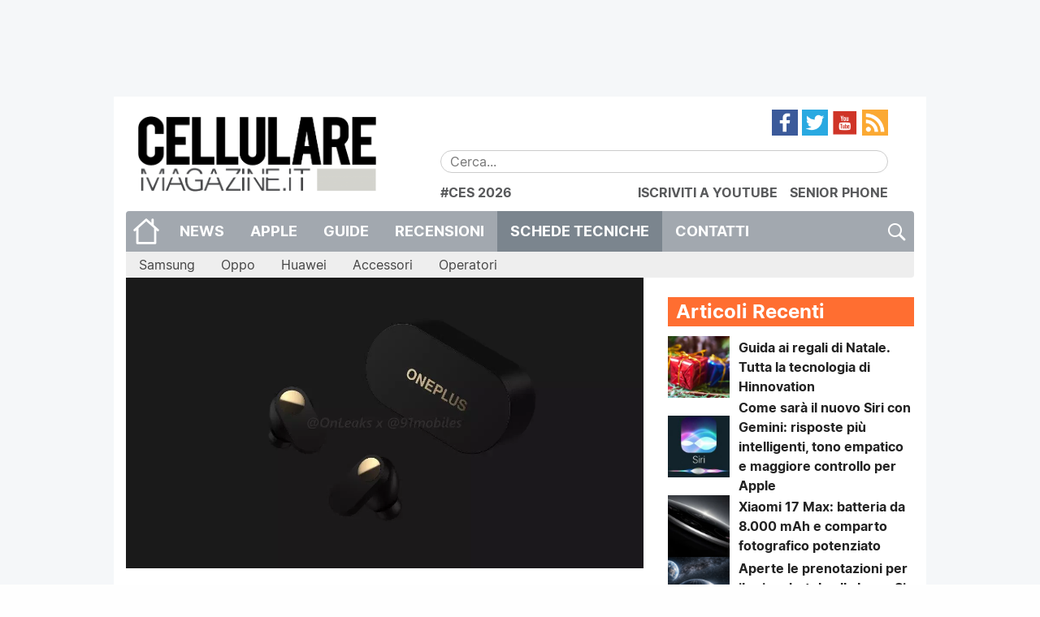

--- FILE ---
content_type: text/html; charset=UTF-8
request_url: https://www.cellulare-magazine.it/oneplus-nord-buds-il-loro-design-e-la-scheda-tecnica-vengono-confermati-in-un-nuovo-leak/
body_size: 22099
content:
<!DOCTYPE html>
<html lang="it-IT">
<head>
	<meta charset="UTF-8">
	<meta http-equiv="x-ua-compatible" content="ie=edge">
	<meta name="viewport" content="width=device-width, initial-scale=1.0" />
	<link rel="profile" href="http://gmpg.org/xfn/11">
	<meta name="theme-color" content="#FF6E31" />

	<!--link rel="stylesheet" href="https://cdnjs.cloudflare.com/ajax/libs/video.js/6.3.2/video-js.min.css"/-->

	<meta name='robots' content='index, follow, max-image-preview:large, max-snippet:-1, max-video-preview:-1' />
<link rel='preconnect' href='https://cellmag.b-cdn.net' crossorigin>
<link rel='preconnect' href='https://cdnjs.cloudflare.com' crossorigin>
<link rel='preconnect' href='https://cellularemagazine.disqus.com' crossorigin>
<link rel='preconnect' href='https://www.googletagmanager.com' crossorigin>
<link rel='preconnect' href='https://connect.facebook.net' crossorigin>
<link rel='preconnect' href='https://securepubads.g.doubleclick.net' crossorigin>
<link rel='dns-prefetch' href='//cellularemagazine.disqus.com'>
<link rel='dns-prefetch' href='//cellmag.b-cdn.net'>
<link rel='dns-prefetch' href='//cdnjs.cloudflare.com'>
<link rel='dns-prefetch' href='//www.googletagmanager.com'>
<link rel='dns-prefetch' href='//connect.facebook.net'>
<link rel='dns-prefetch' href='//securepubads.g.doubleclick.net'>

<!-- Social Warfare v4.5.6 https://warfareplugins.com - BEGINNING OF OUTPUT -->
<style>
	@font-face {
		font-family: "sw-icon-font";
		src:url("https://www.cellulare-magazine.it/wp-content/plugins/social-warfare/assets/fonts/sw-icon-font.eot?ver=4.5.6");
		src:url("https://www.cellulare-magazine.it/wp-content/plugins/social-warfare/assets/fonts/sw-icon-font.eot?ver=4.5.6#iefix") format("embedded-opentype"),
		url("https://www.cellulare-magazine.it/wp-content/plugins/social-warfare/assets/fonts/sw-icon-font.woff?ver=4.5.6") format("woff"),
		url("https://www.cellulare-magazine.it/wp-content/plugins/social-warfare/assets/fonts/sw-icon-font.ttf?ver=4.5.6") format("truetype"),
		url("https://www.cellulare-magazine.it/wp-content/plugins/social-warfare/assets/fonts/sw-icon-font.svg?ver=4.5.6#1445203416") format("svg");
		font-weight: normal;
		font-style: normal;
		font-display:block;
	}
</style>
<!-- Social Warfare v4.5.6 https://warfareplugins.com - END OF OUTPUT -->


	<!-- This site is optimized with the Yoast SEO Premium plugin v25.1 (Yoast SEO v26.7) - https://yoast.com/wordpress/plugins/seo/ -->
	<title>OnePlus Nord Buds: il design e la scheda tecnica confermati in un nuovo leak - Cellulare Magazine</title><link rel="preload" href="https://cellmag.b-cdn.net/wp-content/uploads/2016/06/cropped-5bcGfssT-300x300.png" as="image"><link rel="preload" href="https://cellmag.b-cdn.net/wp-content/uploads/2016/06/cropped-5bcGfssT-200x200.png" as="image"><link rel="preload" href="https://www.cellulare-magazine.it/wp-content/themes/sqrd-query/assets/images/search.png" as="image"><link rel="preload" href="https://www.cellulare-magazine.it/wp-content/themes/sqrd-query/assets/images/feed.png" as="image"><link rel="preload" href="https://www.cellulare-magazine.it/wp-content/themes/sqrd-query/assets/images/youtube.png" as="image"><link rel="preload" href="https://www.cellulare-magazine.it/wp-content/themes/sqrd-query/assets/images/twitter.png" as="image"><link rel="preload" href="https://www.cellulare-magazine.it/wp-content/themes/sqrd-query/assets/images/facebook.png" as="image"><link rel="preload" href="https://www.cellulare-magazine.it/wp-content/themes/sqrd-query/assets/images/home.png" as="image"><link rel="preload" href="https://cellmag.b-cdn.net/wp-content/uploads/2016/06/logo.png" as="image"><link rel="preload" href="https://www.cellulare-magazine.it/wp-content/uploads/2016/06/logo.png" as="image" fetchpriority="high" /><link rel="preload" href="https://www.cellulare-magazine.it/wp-content/uploads/2022/04/oneplus-nord-earbuds-2.webp" as="image" imagesrcset="https://www.cellulare-magazine.it/wp-content/uploads/2022/04/oneplus-nord-earbuds-2.webp 1200w, https://www.cellulare-magazine.it/wp-content/uploads/2022/04/oneplus-nord-earbuds-2-300x169.webp 300w, https://www.cellulare-magazine.it/wp-content/uploads/2022/04/oneplus-nord-earbuds-2-1024x576.webp 1024w, https://www.cellulare-magazine.it/wp-content/uploads/2022/04/oneplus-nord-earbuds-2-250x141.webp 250w" imagesizes="(max-width: 1200px) 100vw, 1200px" fetchpriority="high" /><link rel="preload" href="https://www.cellulare-magazine.it/wp-content/uploads/2022/04/oneplus-nord-buds-eut-right.webp" as="image" imagesrcset="https://www.cellulare-magazine.it/wp-content/uploads/2022/04/oneplus-nord-buds-eut-right.webp 644w, https://www.cellulare-magazine.it/wp-content/uploads/2022/04/oneplus-nord-buds-eut-right-210x300.webp 210w, https://www.cellulare-magazine.it/wp-content/uploads/2022/04/oneplus-nord-buds-eut-right-250x356.webp 250w" imagesizes="(max-width: 644px) 100vw, 644px" fetchpriority="high" /><link rel="preload" href="https://www.cellulare-magazine.it/wp-content/uploads/2022/04/oneplus-nord-buds-eut.webp" as="image" imagesrcset="https://www.cellulare-magazine.it/wp-content/uploads/2022/04/oneplus-nord-buds-eut.webp 646w, https://www.cellulare-magazine.it/wp-content/uploads/2022/04/oneplus-nord-buds-eut-218x300.webp 218w, https://www.cellulare-magazine.it/wp-content/uploads/2022/04/oneplus-nord-buds-eut-250x343.webp 250w" imagesizes="auto, (max-width: 646px) 100vw, 646px" fetchpriority="high" /><link rel="preload" href="https://www.cellulare-magazine.it/wp-content/uploads/2023/11/guida-regali-Natale-200x200.jpg" as="image" fetchpriority="high" /><link rel="preload" href="https://cdnjs.cloudflare.com/ajax/libs/jQuery.mmenu/9.3.0/mmenu.min.css?ver=9.3.0" as="script"><link rel="preload" href="https://cellmag.b-cdn.net/wp-content/plugins/complianz-gdpr-premium/cookiebanner/js/complianz.min.js" as="script"><link rel="preload" href="https://cdnjs.cloudflare.com/ajax/libs/jQuery.dotdotdot/4.1.0/dotdotdot.min.js?ver=4.1.0" as="script"><link rel="preload" href="https://cdnjs.cloudflare.com/ajax/libs/jquery.matchHeight/0.7.2/jquery.matchHeight-min.js?ver=0.7.2" as="script"><link rel="preload" href="https://www.cellulare-magazine.it/wp-content/uploads/complianz/css/banner-1-optin.css" as="style" onload="this.rel='stylesheet';this.removeAttribute('onload');"><link rel="preload" href="https://cellmag.b-cdn.net/wp-content/themes/sqrd-query/assets/fonts/Inter/Inter-Regular.woff2" as="font" type="font/woff2" crossorigin><link rel="preload" href="https://cellmag.b-cdn.net/wp-content/themes/sqrd-query/assets/fonts/Inter/Inter-Bold.woff2" as="font" type="font/woff2" crossorigin>
	<link rel="canonical" href="https://www.cellulare-magazine.it/oneplus-nord-buds-il-loro-design-e-la-scheda-tecnica-vengono-confermati-in-un-nuovo-leak/" />
	<meta property="og:locale" content="it_IT" />
	<meta property="og:type" content="article" />
	<meta property="og:title" content="OnePlus Nord Buds: il design e la scheda tecnica confermati in un nuovo leak" />
	<meta property="og:description" content="Dopo le OnePlus Buds, le Buds Pro, ecco in arrivo le Buds Nord. In attesa della terza generazione di smartphone associati a questo ramo di fascia media del produttore cinese, un leak proveniente da mysmartprice ci permette di intravedere per la prima volta quello che potrebbe essere il design ufficiale delle future cuffie wireless OnePlus. [&hellip;]" />
	<meta property="og:url" content="https://www.cellulare-magazine.it/oneplus-nord-buds-il-loro-design-e-la-scheda-tecnica-vengono-confermati-in-un-nuovo-leak/" />
	<meta property="og:site_name" content="Cellulare Magazine" />
	<meta property="article:publisher" content="https://www.facebook.com/CellulareMagazine" />
	<meta property="article:published_time" content="2022-04-04T15:08:00+00:00" />
	<meta property="article:modified_time" content="2025-08-22T13:42:01+00:00" />
	<meta property="og:image" content="https://www.cellulare-magazine.it/wp-content/uploads/2022/04/oneplus-nord-earbuds-2.webp" />
	<meta property="og:image:width" content="1200" />
	<meta property="og:image:height" content="675" />
	<meta property="og:image:type" content="image/webp" />
	<meta name="author" content="Andrea P." />
	<meta name="twitter:card" content="summary_large_image" />
	<meta name="twitter:creator" content="@CellulareMag" />
	<meta name="twitter:site" content="@CellulareMag" />
	<meta name="twitter:label1" content="Scritto da" />
	<meta name="twitter:data1" content="Andrea P." />
	<meta name="twitter:label2" content="Tempo di lettura stimato" />
	<meta name="twitter:data2" content="2 minuti" />
	<script type="application/ld+json" class="yoast-schema-graph">{"@context":"https://schema.org","@graph":[{"@type":"Article","@id":"https://www.cellulare-magazine.it/oneplus-nord-buds-il-loro-design-e-la-scheda-tecnica-vengono-confermati-in-un-nuovo-leak/#article","isPartOf":{"@id":"https://www.cellulare-magazine.it/oneplus-nord-buds-il-loro-design-e-la-scheda-tecnica-vengono-confermati-in-un-nuovo-leak/"},"author":{"name":"Andrea P.","@id":"https://www.cellulare-magazine.it/#/schema/person/373503ba69a0b2130228c0c36aedc7ce"},"headline":"OnePlus Nord Buds: il design e la scheda tecnica confermati in un nuovo leak","datePublished":"2022-04-04T15:08:00+00:00","dateModified":"2025-08-22T13:42:01+00:00","mainEntityOfPage":{"@id":"https://www.cellulare-magazine.it/oneplus-nord-buds-il-loro-design-e-la-scheda-tecnica-vengono-confermati-in-un-nuovo-leak/"},"wordCount":175,"commentCount":0,"publisher":{"@id":"https://www.cellulare-magazine.it/#organization"},"image":{"@id":"https://www.cellulare-magazine.it/oneplus-nord-buds-il-loro-design-e-la-scheda-tecnica-vengono-confermati-in-un-nuovo-leak/#primaryimage"},"thumbnailUrl":"https://www.cellulare-magazine.it/wp-content/uploads/2022/04/oneplus-nord-earbuds-2.webp","keywords":["OnePlus Nord"],"articleSection":["Smartphone"],"inLanguage":"it-IT","copyrightYear":"2022","copyrightHolder":{"@id":"https://www.cellulare-magazine.it/#organization"}},{"@type":"WebPage","@id":"https://www.cellulare-magazine.it/oneplus-nord-buds-il-loro-design-e-la-scheda-tecnica-vengono-confermati-in-un-nuovo-leak/","url":"https://www.cellulare-magazine.it/oneplus-nord-buds-il-loro-design-e-la-scheda-tecnica-vengono-confermati-in-un-nuovo-leak/","name":"OnePlus Nord Buds: il design e la scheda tecnica confermati in un nuovo leak - Cellulare Magazine","isPartOf":{"@id":"https://www.cellulare-magazine.it/#website"},"primaryImageOfPage":{"@id":"https://www.cellulare-magazine.it/oneplus-nord-buds-il-loro-design-e-la-scheda-tecnica-vengono-confermati-in-un-nuovo-leak/#primaryimage"},"image":{"@id":"https://www.cellulare-magazine.it/oneplus-nord-buds-il-loro-design-e-la-scheda-tecnica-vengono-confermati-in-un-nuovo-leak/#primaryimage"},"thumbnailUrl":"https://www.cellulare-magazine.it/wp-content/uploads/2022/04/oneplus-nord-earbuds-2.webp","datePublished":"2022-04-04T15:08:00+00:00","dateModified":"2025-08-22T13:42:01+00:00","breadcrumb":{"@id":"https://www.cellulare-magazine.it/oneplus-nord-buds-il-loro-design-e-la-scheda-tecnica-vengono-confermati-in-un-nuovo-leak/#breadcrumb"},"inLanguage":"it-IT","potentialAction":[{"@type":"ReadAction","target":["https://www.cellulare-magazine.it/oneplus-nord-buds-il-loro-design-e-la-scheda-tecnica-vengono-confermati-in-un-nuovo-leak/"]}]},{"@type":"ImageObject","inLanguage":"it-IT","@id":"https://www.cellulare-magazine.it/oneplus-nord-buds-il-loro-design-e-la-scheda-tecnica-vengono-confermati-in-un-nuovo-leak/#primaryimage","url":"https://www.cellulare-magazine.it/wp-content/uploads/2022/04/oneplus-nord-earbuds-2.webp","contentUrl":"https://www.cellulare-magazine.it/wp-content/uploads/2022/04/oneplus-nord-earbuds-2.webp","width":1200,"height":675},{"@type":"BreadcrumbList","@id":"https://www.cellulare-magazine.it/oneplus-nord-buds-il-loro-design-e-la-scheda-tecnica-vengono-confermati-in-un-nuovo-leak/#breadcrumb","itemListElement":[{"@type":"ListItem","position":1,"name":"Home","item":"https://www.cellulare-magazine.it/"},{"@type":"ListItem","position":2,"name":"OnePlus Nord Buds: il design e la scheda tecnica confermati in un nuovo leak"}]},{"@type":"WebSite","@id":"https://www.cellulare-magazine.it/#website","url":"https://www.cellulare-magazine.it/","name":"Cellulare Magazine","description":"Il quotidiano di mobile technology","publisher":{"@id":"https://www.cellulare-magazine.it/#organization"},"potentialAction":[{"@type":"SearchAction","target":{"@type":"EntryPoint","urlTemplate":"https://www.cellulare-magazine.it/?s={search_term_string}"},"query-input":{"@type":"PropertyValueSpecification","valueRequired":true,"valueName":"search_term_string"}}],"inLanguage":"it-IT"},{"@type":"Organization","@id":"https://www.cellulare-magazine.it/#organization","name":"MioMedia S.r.l.","url":"https://www.cellulare-magazine.it/","logo":{"@type":"ImageObject","inLanguage":"it-IT","@id":"https://www.cellulare-magazine.it/#/schema/logo/image/","url":"https://www.cellulare-magazine.it/wp-content/uploads/2016/01/Cellulare-magazine.jpg","contentUrl":"https://www.cellulare-magazine.it/wp-content/uploads/2016/01/Cellulare-magazine.jpg","width":1200,"height":762,"caption":"MioMedia S.r.l."},"image":{"@id":"https://www.cellulare-magazine.it/#/schema/logo/image/"},"sameAs":["https://www.facebook.com/CellulareMagazine","https://x.com/CellulareMag","https://www.instagram.com/cellularemagazine/","https://www.youtube.com/user/cellularemagazineit","https://it.wikipedia.org/wiki/Cellulare_Magazine"]},{"@type":"Person","@id":"https://www.cellulare-magazine.it/#/schema/person/373503ba69a0b2130228c0c36aedc7ce","name":"Andrea P.","description":"Appassionato di tecnologia fin dalla nascita. Sempre in giro con mille gadget in tasca e pronto a non farsi sfuggire le novità del momento per poterle raccontare sui canali di Cellulare Magazine."}]}</script>
	<!-- / Yoast SEO Premium plugin. -->


<link rel='dns-prefetch' href='//cdnjs.cloudflare.com' />
<link rel='dns-prefetch' href='//www.googletagmanager.com' />
<link rel="alternate" type="application/rss+xml" title="Cellulare Magazine &raquo; Feed" href="https://www.cellulare-magazine.it/feed/" />
<link rel="alternate" title="oEmbed (JSON)" type="application/json+oembed" href="https://www.cellulare-magazine.it/wp-json/oembed/1.0/embed?url=https%3A%2F%2Fwww.cellulare-magazine.it%2Foneplus-nord-buds-il-loro-design-e-la-scheda-tecnica-vengono-confermati-in-un-nuovo-leak%2F" />
<link rel="alternate" title="oEmbed (XML)" type="text/xml+oembed" href="https://www.cellulare-magazine.it/wp-json/oembed/1.0/embed?url=https%3A%2F%2Fwww.cellulare-magazine.it%2Foneplus-nord-buds-il-loro-design-e-la-scheda-tecnica-vengono-confermati-in-un-nuovo-leak%2F&#038;format=xml" />
<!-- www.cellulare-magazine.it is managing ads with Advanced Ads 2.0.16 – https://wpadvancedads.com/ --><script id="cm-gam-ready">
			window.advanced_ads_ready=function(e,a){a=a||"complete";var d=function(e){return"interactive"===a?"loading"!==e:"complete"===e};d(document.readyState)?e():document.addEventListener("readystatechange",(function(a){d(a.target.readyState)&&e()}),{once:"interactive"===a})},window.advanced_ads_ready_queue=window.advanced_ads_ready_queue||[];		</script>
		<style id='wp-img-auto-sizes-contain-inline-css' type='text/css'>
img:is([sizes=auto i],[sizes^="auto," i]){contain-intrinsic-size:3000px 1500px}
/*# sourceURL=wp-img-auto-sizes-contain-inline-css */
</style>
<link rel='stylesheet' id='fotorama.css-css' href='https://www.cellulare-magazine.it/wp-content/plugins/fotorama/fotorama.css?ver=6.9' type='text/css' media='all' />
<link rel="stylesheet" id="fotorama-wp.css-css" href="https://www.cellulare-magazine.it/wp-content/cache/perfmatters/www.cellulare-magazine.it/minify/6337a10ddf80.fotorama-wp.min.css?ver=6.9" type="text/css" media="all">
<link rel='stylesheet' id='social-warfare-block-css-css' href='https://www.cellulare-magazine.it/wp-content/plugins/social-warfare/assets/js/post-editor/dist/blocks.style.build.css?ver=6.9' type='text/css' media='all' />
<style id='wp-emoji-styles-inline-css' type='text/css'>

	img.wp-smiley, img.emoji {
		display: inline !important;
		border: none !important;
		box-shadow: none !important;
		height: 1em !important;
		width: 1em !important;
		margin: 0 0.07em !important;
		vertical-align: -0.1em !important;
		background: none !important;
		padding: 0 !important;
	}
/*# sourceURL=wp-emoji-styles-inline-css */
</style>
<style id='wp-block-library-inline-css' type='text/css'>
:root{--wp-block-synced-color:#7a00df;--wp-block-synced-color--rgb:122,0,223;--wp-bound-block-color:var(--wp-block-synced-color);--wp-editor-canvas-background:#ddd;--wp-admin-theme-color:#007cba;--wp-admin-theme-color--rgb:0,124,186;--wp-admin-theme-color-darker-10:#006ba1;--wp-admin-theme-color-darker-10--rgb:0,107,160.5;--wp-admin-theme-color-darker-20:#005a87;--wp-admin-theme-color-darker-20--rgb:0,90,135;--wp-admin-border-width-focus:2px}@media (min-resolution:192dpi){:root{--wp-admin-border-width-focus:1.5px}}.wp-element-button{cursor:pointer}:root .has-very-light-gray-background-color{background-color:#eee}:root .has-very-dark-gray-background-color{background-color:#313131}:root .has-very-light-gray-color{color:#eee}:root .has-very-dark-gray-color{color:#313131}:root .has-vivid-green-cyan-to-vivid-cyan-blue-gradient-background{background:linear-gradient(135deg,#00d084,#0693e3)}:root .has-purple-crush-gradient-background{background:linear-gradient(135deg,#34e2e4,#4721fb 50%,#ab1dfe)}:root .has-hazy-dawn-gradient-background{background:linear-gradient(135deg,#faaca8,#dad0ec)}:root .has-subdued-olive-gradient-background{background:linear-gradient(135deg,#fafae1,#67a671)}:root .has-atomic-cream-gradient-background{background:linear-gradient(135deg,#fdd79a,#004a59)}:root .has-nightshade-gradient-background{background:linear-gradient(135deg,#330968,#31cdcf)}:root .has-midnight-gradient-background{background:linear-gradient(135deg,#020381,#2874fc)}:root{--wp--preset--font-size--normal:16px;--wp--preset--font-size--huge:42px}.has-regular-font-size{font-size:1em}.has-larger-font-size{font-size:2.625em}.has-normal-font-size{font-size:var(--wp--preset--font-size--normal)}.has-huge-font-size{font-size:var(--wp--preset--font-size--huge)}.has-text-align-center{text-align:center}.has-text-align-left{text-align:left}.has-text-align-right{text-align:right}.has-fit-text{white-space:nowrap!important}#end-resizable-editor-section{display:none}.aligncenter{clear:both}.items-justified-left{justify-content:flex-start}.items-justified-center{justify-content:center}.items-justified-right{justify-content:flex-end}.items-justified-space-between{justify-content:space-between}.screen-reader-text{border:0;clip-path:inset(50%);height:1px;margin:-1px;overflow:hidden;padding:0;position:absolute;width:1px;word-wrap:normal!important}.screen-reader-text:focus{background-color:#ddd;clip-path:none;color:#444;display:block;font-size:1em;height:auto;left:5px;line-height:normal;padding:15px 23px 14px;text-decoration:none;top:5px;width:auto;z-index:100000}html :where(.has-border-color){border-style:solid}html :where([style*=border-top-color]){border-top-style:solid}html :where([style*=border-right-color]){border-right-style:solid}html :where([style*=border-bottom-color]){border-bottom-style:solid}html :where([style*=border-left-color]){border-left-style:solid}html :where([style*=border-width]){border-style:solid}html :where([style*=border-top-width]){border-top-style:solid}html :where([style*=border-right-width]){border-right-style:solid}html :where([style*=border-bottom-width]){border-bottom-style:solid}html :where([style*=border-left-width]){border-left-style:solid}html :where(img[class*=wp-image-]){height:auto;max-width:100%}:where(figure){margin:0 0 1em}html :where(.is-position-sticky){--wp-admin--admin-bar--position-offset:var(--wp-admin--admin-bar--height,0px)}@media screen and (max-width:600px){html :where(.is-position-sticky){--wp-admin--admin-bar--position-offset:0px}}

/*# sourceURL=wp-block-library-inline-css */
</style><style id='wp-block-gallery-inline-css' type='text/css'>
.blocks-gallery-grid:not(.has-nested-images),.wp-block-gallery:not(.has-nested-images){display:flex;flex-wrap:wrap;list-style-type:none;margin:0;padding:0}.blocks-gallery-grid:not(.has-nested-images) .blocks-gallery-image,.blocks-gallery-grid:not(.has-nested-images) .blocks-gallery-item,.wp-block-gallery:not(.has-nested-images) .blocks-gallery-image,.wp-block-gallery:not(.has-nested-images) .blocks-gallery-item{display:flex;flex-direction:column;flex-grow:1;justify-content:center;margin:0 1em 1em 0;position:relative;width:calc(50% - 1em)}.blocks-gallery-grid:not(.has-nested-images) .blocks-gallery-image:nth-of-type(2n),.blocks-gallery-grid:not(.has-nested-images) .blocks-gallery-item:nth-of-type(2n),.wp-block-gallery:not(.has-nested-images) .blocks-gallery-image:nth-of-type(2n),.wp-block-gallery:not(.has-nested-images) .blocks-gallery-item:nth-of-type(2n){margin-right:0}.blocks-gallery-grid:not(.has-nested-images) .blocks-gallery-image figure,.blocks-gallery-grid:not(.has-nested-images) .blocks-gallery-item figure,.wp-block-gallery:not(.has-nested-images) .blocks-gallery-image figure,.wp-block-gallery:not(.has-nested-images) .blocks-gallery-item figure{align-items:flex-end;display:flex;height:100%;justify-content:flex-start;margin:0}.blocks-gallery-grid:not(.has-nested-images) .blocks-gallery-image img,.blocks-gallery-grid:not(.has-nested-images) .blocks-gallery-item img,.wp-block-gallery:not(.has-nested-images) .blocks-gallery-image img,.wp-block-gallery:not(.has-nested-images) .blocks-gallery-item img{display:block;height:auto;max-width:100%;width:auto}.blocks-gallery-grid:not(.has-nested-images) .blocks-gallery-image figcaption,.blocks-gallery-grid:not(.has-nested-images) .blocks-gallery-item figcaption,.wp-block-gallery:not(.has-nested-images) .blocks-gallery-image figcaption,.wp-block-gallery:not(.has-nested-images) .blocks-gallery-item figcaption{background:linear-gradient(0deg,#000000b3,#0000004d 70%,#0000);bottom:0;box-sizing:border-box;color:#fff;font-size:.8em;margin:0;max-height:100%;overflow:auto;padding:3em .77em .7em;position:absolute;text-align:center;width:100%;z-index:2}.blocks-gallery-grid:not(.has-nested-images) .blocks-gallery-image figcaption img,.blocks-gallery-grid:not(.has-nested-images) .blocks-gallery-item figcaption img,.wp-block-gallery:not(.has-nested-images) .blocks-gallery-image figcaption img,.wp-block-gallery:not(.has-nested-images) .blocks-gallery-item figcaption img{display:inline}.blocks-gallery-grid:not(.has-nested-images) figcaption,.wp-block-gallery:not(.has-nested-images) figcaption{flex-grow:1}.blocks-gallery-grid:not(.has-nested-images).is-cropped .blocks-gallery-image a,.blocks-gallery-grid:not(.has-nested-images).is-cropped .blocks-gallery-image img,.blocks-gallery-grid:not(.has-nested-images).is-cropped .blocks-gallery-item a,.blocks-gallery-grid:not(.has-nested-images).is-cropped .blocks-gallery-item img,.wp-block-gallery:not(.has-nested-images).is-cropped .blocks-gallery-image a,.wp-block-gallery:not(.has-nested-images).is-cropped .blocks-gallery-image img,.wp-block-gallery:not(.has-nested-images).is-cropped .blocks-gallery-item a,.wp-block-gallery:not(.has-nested-images).is-cropped .blocks-gallery-item img{flex:1;height:100%;object-fit:cover;width:100%}.blocks-gallery-grid:not(.has-nested-images).columns-1 .blocks-gallery-image,.blocks-gallery-grid:not(.has-nested-images).columns-1 .blocks-gallery-item,.wp-block-gallery:not(.has-nested-images).columns-1 .blocks-gallery-image,.wp-block-gallery:not(.has-nested-images).columns-1 .blocks-gallery-item{margin-right:0;width:100%}@media (min-width:600px){.blocks-gallery-grid:not(.has-nested-images).columns-3 .blocks-gallery-image,.blocks-gallery-grid:not(.has-nested-images).columns-3 .blocks-gallery-item,.wp-block-gallery:not(.has-nested-images).columns-3 .blocks-gallery-image,.wp-block-gallery:not(.has-nested-images).columns-3 .blocks-gallery-item{margin-right:1em;width:calc(33.33333% - .66667em)}.blocks-gallery-grid:not(.has-nested-images).columns-4 .blocks-gallery-image,.blocks-gallery-grid:not(.has-nested-images).columns-4 .blocks-gallery-item,.wp-block-gallery:not(.has-nested-images).columns-4 .blocks-gallery-image,.wp-block-gallery:not(.has-nested-images).columns-4 .blocks-gallery-item{margin-right:1em;width:calc(25% - .75em)}.blocks-gallery-grid:not(.has-nested-images).columns-5 .blocks-gallery-image,.blocks-gallery-grid:not(.has-nested-images).columns-5 .blocks-gallery-item,.wp-block-gallery:not(.has-nested-images).columns-5 .blocks-gallery-image,.wp-block-gallery:not(.has-nested-images).columns-5 .blocks-gallery-item{margin-right:1em;width:calc(20% - .8em)}.blocks-gallery-grid:not(.has-nested-images).columns-6 .blocks-gallery-image,.blocks-gallery-grid:not(.has-nested-images).columns-6 .blocks-gallery-item,.wp-block-gallery:not(.has-nested-images).columns-6 .blocks-gallery-image,.wp-block-gallery:not(.has-nested-images).columns-6 .blocks-gallery-item{margin-right:1em;width:calc(16.66667% - .83333em)}.blocks-gallery-grid:not(.has-nested-images).columns-7 .blocks-gallery-image,.blocks-gallery-grid:not(.has-nested-images).columns-7 .blocks-gallery-item,.wp-block-gallery:not(.has-nested-images).columns-7 .blocks-gallery-image,.wp-block-gallery:not(.has-nested-images).columns-7 .blocks-gallery-item{margin-right:1em;width:calc(14.28571% - .85714em)}.blocks-gallery-grid:not(.has-nested-images).columns-8 .blocks-gallery-image,.blocks-gallery-grid:not(.has-nested-images).columns-8 .blocks-gallery-item,.wp-block-gallery:not(.has-nested-images).columns-8 .blocks-gallery-image,.wp-block-gallery:not(.has-nested-images).columns-8 .blocks-gallery-item{margin-right:1em;width:calc(12.5% - .875em)}.blocks-gallery-grid:not(.has-nested-images).columns-1 .blocks-gallery-image:nth-of-type(1n),.blocks-gallery-grid:not(.has-nested-images).columns-1 .blocks-gallery-item:nth-of-type(1n),.blocks-gallery-grid:not(.has-nested-images).columns-2 .blocks-gallery-image:nth-of-type(2n),.blocks-gallery-grid:not(.has-nested-images).columns-2 .blocks-gallery-item:nth-of-type(2n),.blocks-gallery-grid:not(.has-nested-images).columns-3 .blocks-gallery-image:nth-of-type(3n),.blocks-gallery-grid:not(.has-nested-images).columns-3 .blocks-gallery-item:nth-of-type(3n),.blocks-gallery-grid:not(.has-nested-images).columns-4 .blocks-gallery-image:nth-of-type(4n),.blocks-gallery-grid:not(.has-nested-images).columns-4 .blocks-gallery-item:nth-of-type(4n),.blocks-gallery-grid:not(.has-nested-images).columns-5 .blocks-gallery-image:nth-of-type(5n),.blocks-gallery-grid:not(.has-nested-images).columns-5 .blocks-gallery-item:nth-of-type(5n),.blocks-gallery-grid:not(.has-nested-images).columns-6 .blocks-gallery-image:nth-of-type(6n),.blocks-gallery-grid:not(.has-nested-images).columns-6 .blocks-gallery-item:nth-of-type(6n),.blocks-gallery-grid:not(.has-nested-images).columns-7 .blocks-gallery-image:nth-of-type(7n),.blocks-gallery-grid:not(.has-nested-images).columns-7 .blocks-gallery-item:nth-of-type(7n),.blocks-gallery-grid:not(.has-nested-images).columns-8 .blocks-gallery-image:nth-of-type(8n),.blocks-gallery-grid:not(.has-nested-images).columns-8 .blocks-gallery-item:nth-of-type(8n),.wp-block-gallery:not(.has-nested-images).columns-1 .blocks-gallery-image:nth-of-type(1n),.wp-block-gallery:not(.has-nested-images).columns-1 .blocks-gallery-item:nth-of-type(1n),.wp-block-gallery:not(.has-nested-images).columns-2 .blocks-gallery-image:nth-of-type(2n),.wp-block-gallery:not(.has-nested-images).columns-2 .blocks-gallery-item:nth-of-type(2n),.wp-block-gallery:not(.has-nested-images).columns-3 .blocks-gallery-image:nth-of-type(3n),.wp-block-gallery:not(.has-nested-images).columns-3 .blocks-gallery-item:nth-of-type(3n),.wp-block-gallery:not(.has-nested-images).columns-4 .blocks-gallery-image:nth-of-type(4n),.wp-block-gallery:not(.has-nested-images).columns-4 .blocks-gallery-item:nth-of-type(4n),.wp-block-gallery:not(.has-nested-images).columns-5 .blocks-gallery-image:nth-of-type(5n),.wp-block-gallery:not(.has-nested-images).columns-5 .blocks-gallery-item:nth-of-type(5n),.wp-block-gallery:not(.has-nested-images).columns-6 .blocks-gallery-image:nth-of-type(6n),.wp-block-gallery:not(.has-nested-images).columns-6 .blocks-gallery-item:nth-of-type(6n),.wp-block-gallery:not(.has-nested-images).columns-7 .blocks-gallery-image:nth-of-type(7n),.wp-block-gallery:not(.has-nested-images).columns-7 .blocks-gallery-item:nth-of-type(7n),.wp-block-gallery:not(.has-nested-images).columns-8 .blocks-gallery-image:nth-of-type(8n),.wp-block-gallery:not(.has-nested-images).columns-8 .blocks-gallery-item:nth-of-type(8n){margin-right:0}}.blocks-gallery-grid:not(.has-nested-images) .blocks-gallery-image:last-child,.blocks-gallery-grid:not(.has-nested-images) .blocks-gallery-item:last-child,.wp-block-gallery:not(.has-nested-images) .blocks-gallery-image:last-child,.wp-block-gallery:not(.has-nested-images) .blocks-gallery-item:last-child{margin-right:0}.blocks-gallery-grid:not(.has-nested-images).alignleft,.blocks-gallery-grid:not(.has-nested-images).alignright,.wp-block-gallery:not(.has-nested-images).alignleft,.wp-block-gallery:not(.has-nested-images).alignright{max-width:420px;width:100%}.blocks-gallery-grid:not(.has-nested-images).aligncenter .blocks-gallery-item figure,.wp-block-gallery:not(.has-nested-images).aligncenter .blocks-gallery-item figure{justify-content:center}.wp-block-gallery:not(.is-cropped) .blocks-gallery-item{align-self:flex-start}figure.wp-block-gallery.has-nested-images{align-items:normal}.wp-block-gallery.has-nested-images figure.wp-block-image:not(#individual-image){margin:0;width:calc(50% - var(--wp--style--unstable-gallery-gap, 16px)/2)}.wp-block-gallery.has-nested-images figure.wp-block-image{box-sizing:border-box;display:flex;flex-direction:column;flex-grow:1;justify-content:center;max-width:100%;position:relative}.wp-block-gallery.has-nested-images figure.wp-block-image>a,.wp-block-gallery.has-nested-images figure.wp-block-image>div{flex-direction:column;flex-grow:1;margin:0}.wp-block-gallery.has-nested-images figure.wp-block-image img{display:block;height:auto;max-width:100%!important;width:auto}.wp-block-gallery.has-nested-images figure.wp-block-image figcaption,.wp-block-gallery.has-nested-images figure.wp-block-image:has(figcaption):before{bottom:0;left:0;max-height:100%;position:absolute;right:0}.wp-block-gallery.has-nested-images figure.wp-block-image:has(figcaption):before{backdrop-filter:blur(3px);content:"";height:100%;-webkit-mask-image:linear-gradient(0deg,#000 20%,#0000);mask-image:linear-gradient(0deg,#000 20%,#0000);max-height:40%;pointer-events:none}.wp-block-gallery.has-nested-images figure.wp-block-image figcaption{box-sizing:border-box;color:#fff;font-size:13px;margin:0;overflow:auto;padding:1em;text-align:center;text-shadow:0 0 1.5px #000}.wp-block-gallery.has-nested-images figure.wp-block-image figcaption::-webkit-scrollbar{height:12px;width:12px}.wp-block-gallery.has-nested-images figure.wp-block-image figcaption::-webkit-scrollbar-track{background-color:initial}.wp-block-gallery.has-nested-images figure.wp-block-image figcaption::-webkit-scrollbar-thumb{background-clip:padding-box;background-color:initial;border:3px solid #0000;border-radius:8px}.wp-block-gallery.has-nested-images figure.wp-block-image figcaption:focus-within::-webkit-scrollbar-thumb,.wp-block-gallery.has-nested-images figure.wp-block-image figcaption:focus::-webkit-scrollbar-thumb,.wp-block-gallery.has-nested-images figure.wp-block-image figcaption:hover::-webkit-scrollbar-thumb{background-color:#fffc}.wp-block-gallery.has-nested-images figure.wp-block-image figcaption{scrollbar-color:#0000 #0000;scrollbar-gutter:stable both-edges;scrollbar-width:thin}.wp-block-gallery.has-nested-images figure.wp-block-image figcaption:focus,.wp-block-gallery.has-nested-images figure.wp-block-image figcaption:focus-within,.wp-block-gallery.has-nested-images figure.wp-block-image figcaption:hover{scrollbar-color:#fffc #0000}.wp-block-gallery.has-nested-images figure.wp-block-image figcaption{will-change:transform}@media (hover:none){.wp-block-gallery.has-nested-images figure.wp-block-image figcaption{scrollbar-color:#fffc #0000}}.wp-block-gallery.has-nested-images figure.wp-block-image figcaption{background:linear-gradient(0deg,#0006,#0000)}.wp-block-gallery.has-nested-images figure.wp-block-image figcaption img{display:inline}.wp-block-gallery.has-nested-images figure.wp-block-image figcaption a{color:inherit}.wp-block-gallery.has-nested-images figure.wp-block-image.has-custom-border img{box-sizing:border-box}.wp-block-gallery.has-nested-images figure.wp-block-image.has-custom-border>a,.wp-block-gallery.has-nested-images figure.wp-block-image.has-custom-border>div,.wp-block-gallery.has-nested-images figure.wp-block-image.is-style-rounded>a,.wp-block-gallery.has-nested-images figure.wp-block-image.is-style-rounded>div{flex:1 1 auto}.wp-block-gallery.has-nested-images figure.wp-block-image.has-custom-border figcaption,.wp-block-gallery.has-nested-images figure.wp-block-image.is-style-rounded figcaption{background:none;color:inherit;flex:initial;margin:0;padding:10px 10px 9px;position:relative;text-shadow:none}.wp-block-gallery.has-nested-images figure.wp-block-image.has-custom-border:before,.wp-block-gallery.has-nested-images figure.wp-block-image.is-style-rounded:before{content:none}.wp-block-gallery.has-nested-images figcaption{flex-basis:100%;flex-grow:1;text-align:center}.wp-block-gallery.has-nested-images:not(.is-cropped) figure.wp-block-image:not(#individual-image){margin-bottom:auto;margin-top:0}.wp-block-gallery.has-nested-images.is-cropped figure.wp-block-image:not(#individual-image){align-self:inherit}.wp-block-gallery.has-nested-images.is-cropped figure.wp-block-image:not(#individual-image)>a,.wp-block-gallery.has-nested-images.is-cropped figure.wp-block-image:not(#individual-image)>div:not(.components-drop-zone){display:flex}.wp-block-gallery.has-nested-images.is-cropped figure.wp-block-image:not(#individual-image) a,.wp-block-gallery.has-nested-images.is-cropped figure.wp-block-image:not(#individual-image) img{flex:1 0 0%;height:100%;object-fit:cover;width:100%}.wp-block-gallery.has-nested-images.columns-1 figure.wp-block-image:not(#individual-image){width:100%}@media (min-width:600px){.wp-block-gallery.has-nested-images.columns-3 figure.wp-block-image:not(#individual-image){width:calc(33.33333% - var(--wp--style--unstable-gallery-gap, 16px)*.66667)}.wp-block-gallery.has-nested-images.columns-4 figure.wp-block-image:not(#individual-image){width:calc(25% - var(--wp--style--unstable-gallery-gap, 16px)*.75)}.wp-block-gallery.has-nested-images.columns-5 figure.wp-block-image:not(#individual-image){width:calc(20% - var(--wp--style--unstable-gallery-gap, 16px)*.8)}.wp-block-gallery.has-nested-images.columns-6 figure.wp-block-image:not(#individual-image){width:calc(16.66667% - var(--wp--style--unstable-gallery-gap, 16px)*.83333)}.wp-block-gallery.has-nested-images.columns-7 figure.wp-block-image:not(#individual-image){width:calc(14.28571% - var(--wp--style--unstable-gallery-gap, 16px)*.85714)}.wp-block-gallery.has-nested-images.columns-8 figure.wp-block-image:not(#individual-image){width:calc(12.5% - var(--wp--style--unstable-gallery-gap, 16px)*.875)}.wp-block-gallery.has-nested-images.columns-default figure.wp-block-image:not(#individual-image){width:calc(33.33% - var(--wp--style--unstable-gallery-gap, 16px)*.66667)}.wp-block-gallery.has-nested-images.columns-default figure.wp-block-image:not(#individual-image):first-child:nth-last-child(2),.wp-block-gallery.has-nested-images.columns-default figure.wp-block-image:not(#individual-image):first-child:nth-last-child(2)~figure.wp-block-image:not(#individual-image){width:calc(50% - var(--wp--style--unstable-gallery-gap, 16px)*.5)}.wp-block-gallery.has-nested-images.columns-default figure.wp-block-image:not(#individual-image):first-child:last-child{width:100%}}.wp-block-gallery.has-nested-images.alignleft,.wp-block-gallery.has-nested-images.alignright{max-width:420px;width:100%}.wp-block-gallery.has-nested-images.aligncenter{justify-content:center}
/*# sourceURL=https://www.cellulare-magazine.it/wp-includes/blocks/gallery/style.min.css */
</style>
<style id='wp-block-image-inline-css' type='text/css'>
.wp-block-image>a,.wp-block-image>figure>a{display:inline-block}.wp-block-image img{box-sizing:border-box;height:auto;max-width:100%;vertical-align:bottom}@media not (prefers-reduced-motion){.wp-block-image img.hide{visibility:hidden}.wp-block-image img.show{animation:show-content-image .4s}}.wp-block-image[style*=border-radius] img,.wp-block-image[style*=border-radius]>a{border-radius:inherit}.wp-block-image.has-custom-border img{box-sizing:border-box}.wp-block-image.aligncenter{text-align:center}.wp-block-image.alignfull>a,.wp-block-image.alignwide>a{width:100%}.wp-block-image.alignfull img,.wp-block-image.alignwide img{height:auto;width:100%}.wp-block-image .aligncenter,.wp-block-image .alignleft,.wp-block-image .alignright,.wp-block-image.aligncenter,.wp-block-image.alignleft,.wp-block-image.alignright{display:table}.wp-block-image .aligncenter>figcaption,.wp-block-image .alignleft>figcaption,.wp-block-image .alignright>figcaption,.wp-block-image.aligncenter>figcaption,.wp-block-image.alignleft>figcaption,.wp-block-image.alignright>figcaption{caption-side:bottom;display:table-caption}.wp-block-image .alignleft{float:left;margin:.5em 1em .5em 0}.wp-block-image .alignright{float:right;margin:.5em 0 .5em 1em}.wp-block-image .aligncenter{margin-left:auto;margin-right:auto}.wp-block-image :where(figcaption){margin-bottom:1em;margin-top:.5em}.wp-block-image.is-style-circle-mask img{border-radius:9999px}@supports ((-webkit-mask-image:none) or (mask-image:none)) or (-webkit-mask-image:none){.wp-block-image.is-style-circle-mask img{border-radius:0;-webkit-mask-image:url('data:image/svg+xml;utf8,<svg viewBox="0 0 100 100" xmlns="http://www.w3.org/2000/svg"><circle cx="50" cy="50" r="50"/></svg>');mask-image:url('data:image/svg+xml;utf8,<svg viewBox="0 0 100 100" xmlns="http://www.w3.org/2000/svg"><circle cx="50" cy="50" r="50"/></svg>');mask-mode:alpha;-webkit-mask-position:center;mask-position:center;-webkit-mask-repeat:no-repeat;mask-repeat:no-repeat;-webkit-mask-size:contain;mask-size:contain}}:root :where(.wp-block-image.is-style-rounded img,.wp-block-image .is-style-rounded img){border-radius:9999px}.wp-block-image figure{margin:0}.wp-lightbox-container{display:flex;flex-direction:column;position:relative}.wp-lightbox-container img{cursor:zoom-in}.wp-lightbox-container img:hover+button{opacity:1}.wp-lightbox-container button{align-items:center;backdrop-filter:blur(16px) saturate(180%);background-color:#5a5a5a40;border:none;border-radius:4px;cursor:zoom-in;display:flex;height:20px;justify-content:center;opacity:0;padding:0;position:absolute;right:16px;text-align:center;top:16px;width:20px;z-index:100}@media not (prefers-reduced-motion){.wp-lightbox-container button{transition:opacity .2s ease}}.wp-lightbox-container button:focus-visible{outline:3px auto #5a5a5a40;outline:3px auto -webkit-focus-ring-color;outline-offset:3px}.wp-lightbox-container button:hover{cursor:pointer;opacity:1}.wp-lightbox-container button:focus{opacity:1}.wp-lightbox-container button:focus,.wp-lightbox-container button:hover,.wp-lightbox-container button:not(:hover):not(:active):not(.has-background){background-color:#5a5a5a40;border:none}.wp-lightbox-overlay{box-sizing:border-box;cursor:zoom-out;height:100vh;left:0;overflow:hidden;position:fixed;top:0;visibility:hidden;width:100%;z-index:100000}.wp-lightbox-overlay .close-button{align-items:center;cursor:pointer;display:flex;justify-content:center;min-height:40px;min-width:40px;padding:0;position:absolute;right:calc(env(safe-area-inset-right) + 16px);top:calc(env(safe-area-inset-top) + 16px);z-index:5000000}.wp-lightbox-overlay .close-button:focus,.wp-lightbox-overlay .close-button:hover,.wp-lightbox-overlay .close-button:not(:hover):not(:active):not(.has-background){background:none;border:none}.wp-lightbox-overlay .lightbox-image-container{height:var(--wp--lightbox-container-height);left:50%;overflow:hidden;position:absolute;top:50%;transform:translate(-50%,-50%);transform-origin:top left;width:var(--wp--lightbox-container-width);z-index:9999999999}.wp-lightbox-overlay .wp-block-image{align-items:center;box-sizing:border-box;display:flex;height:100%;justify-content:center;margin:0;position:relative;transform-origin:0 0;width:100%;z-index:3000000}.wp-lightbox-overlay .wp-block-image img{height:var(--wp--lightbox-image-height);min-height:var(--wp--lightbox-image-height);min-width:var(--wp--lightbox-image-width);width:var(--wp--lightbox-image-width)}.wp-lightbox-overlay .wp-block-image figcaption{display:none}.wp-lightbox-overlay button{background:none;border:none}.wp-lightbox-overlay .scrim{background-color:#fff;height:100%;opacity:.9;position:absolute;width:100%;z-index:2000000}.wp-lightbox-overlay.active{visibility:visible}@media not (prefers-reduced-motion){.wp-lightbox-overlay.active{animation:turn-on-visibility .25s both}.wp-lightbox-overlay.active img{animation:turn-on-visibility .35s both}.wp-lightbox-overlay.show-closing-animation:not(.active){animation:turn-off-visibility .35s both}.wp-lightbox-overlay.show-closing-animation:not(.active) img{animation:turn-off-visibility .25s both}.wp-lightbox-overlay.zoom.active{animation:none;opacity:1;visibility:visible}.wp-lightbox-overlay.zoom.active .lightbox-image-container{animation:lightbox-zoom-in .4s}.wp-lightbox-overlay.zoom.active .lightbox-image-container img{animation:none}.wp-lightbox-overlay.zoom.active .scrim{animation:turn-on-visibility .4s forwards}.wp-lightbox-overlay.zoom.show-closing-animation:not(.active){animation:none}.wp-lightbox-overlay.zoom.show-closing-animation:not(.active) .lightbox-image-container{animation:lightbox-zoom-out .4s}.wp-lightbox-overlay.zoom.show-closing-animation:not(.active) .lightbox-image-container img{animation:none}.wp-lightbox-overlay.zoom.show-closing-animation:not(.active) .scrim{animation:turn-off-visibility .4s forwards}}@keyframes show-content-image{0%{visibility:hidden}99%{visibility:hidden}to{visibility:visible}}@keyframes turn-on-visibility{0%{opacity:0}to{opacity:1}}@keyframes turn-off-visibility{0%{opacity:1;visibility:visible}99%{opacity:0;visibility:visible}to{opacity:0;visibility:hidden}}@keyframes lightbox-zoom-in{0%{transform:translate(calc((-100vw + var(--wp--lightbox-scrollbar-width))/2 + var(--wp--lightbox-initial-left-position)),calc(-50vh + var(--wp--lightbox-initial-top-position))) scale(var(--wp--lightbox-scale))}to{transform:translate(-50%,-50%) scale(1)}}@keyframes lightbox-zoom-out{0%{transform:translate(-50%,-50%) scale(1);visibility:visible}99%{visibility:visible}to{transform:translate(calc((-100vw + var(--wp--lightbox-scrollbar-width))/2 + var(--wp--lightbox-initial-left-position)),calc(-50vh + var(--wp--lightbox-initial-top-position))) scale(var(--wp--lightbox-scale));visibility:hidden}}
/*# sourceURL=https://www.cellulare-magazine.it/wp-includes/blocks/image/style.min.css */
</style>
<style id='global-styles-inline-css' type='text/css'>
:root{--wp--preset--aspect-ratio--square: 1;--wp--preset--aspect-ratio--4-3: 4/3;--wp--preset--aspect-ratio--3-4: 3/4;--wp--preset--aspect-ratio--3-2: 3/2;--wp--preset--aspect-ratio--2-3: 2/3;--wp--preset--aspect-ratio--16-9: 16/9;--wp--preset--aspect-ratio--9-16: 9/16;--wp--preset--color--black: #000000;--wp--preset--color--cyan-bluish-gray: #abb8c3;--wp--preset--color--white: #ffffff;--wp--preset--color--pale-pink: #f78da7;--wp--preset--color--vivid-red: #cf2e2e;--wp--preset--color--luminous-vivid-orange: #ff6900;--wp--preset--color--luminous-vivid-amber: #fcb900;--wp--preset--color--light-green-cyan: #7bdcb5;--wp--preset--color--vivid-green-cyan: #00d084;--wp--preset--color--pale-cyan-blue: #8ed1fc;--wp--preset--color--vivid-cyan-blue: #0693e3;--wp--preset--color--vivid-purple: #9b51e0;--wp--preset--gradient--vivid-cyan-blue-to-vivid-purple: linear-gradient(135deg,rgb(6,147,227) 0%,rgb(155,81,224) 100%);--wp--preset--gradient--light-green-cyan-to-vivid-green-cyan: linear-gradient(135deg,rgb(122,220,180) 0%,rgb(0,208,130) 100%);--wp--preset--gradient--luminous-vivid-amber-to-luminous-vivid-orange: linear-gradient(135deg,rgb(252,185,0) 0%,rgb(255,105,0) 100%);--wp--preset--gradient--luminous-vivid-orange-to-vivid-red: linear-gradient(135deg,rgb(255,105,0) 0%,rgb(207,46,46) 100%);--wp--preset--gradient--very-light-gray-to-cyan-bluish-gray: linear-gradient(135deg,rgb(238,238,238) 0%,rgb(169,184,195) 100%);--wp--preset--gradient--cool-to-warm-spectrum: linear-gradient(135deg,rgb(74,234,220) 0%,rgb(151,120,209) 20%,rgb(207,42,186) 40%,rgb(238,44,130) 60%,rgb(251,105,98) 80%,rgb(254,248,76) 100%);--wp--preset--gradient--blush-light-purple: linear-gradient(135deg,rgb(255,206,236) 0%,rgb(152,150,240) 100%);--wp--preset--gradient--blush-bordeaux: linear-gradient(135deg,rgb(254,205,165) 0%,rgb(254,45,45) 50%,rgb(107,0,62) 100%);--wp--preset--gradient--luminous-dusk: linear-gradient(135deg,rgb(255,203,112) 0%,rgb(199,81,192) 50%,rgb(65,88,208) 100%);--wp--preset--gradient--pale-ocean: linear-gradient(135deg,rgb(255,245,203) 0%,rgb(182,227,212) 50%,rgb(51,167,181) 100%);--wp--preset--gradient--electric-grass: linear-gradient(135deg,rgb(202,248,128) 0%,rgb(113,206,126) 100%);--wp--preset--gradient--midnight: linear-gradient(135deg,rgb(2,3,129) 0%,rgb(40,116,252) 100%);--wp--preset--font-size--small: 13px;--wp--preset--font-size--medium: 20px;--wp--preset--font-size--large: 36px;--wp--preset--font-size--x-large: 42px;--wp--preset--spacing--20: 0.44rem;--wp--preset--spacing--30: 0.67rem;--wp--preset--spacing--40: 1rem;--wp--preset--spacing--50: 1.5rem;--wp--preset--spacing--60: 2.25rem;--wp--preset--spacing--70: 3.38rem;--wp--preset--spacing--80: 5.06rem;--wp--preset--shadow--natural: 6px 6px 9px rgba(0, 0, 0, 0.2);--wp--preset--shadow--deep: 12px 12px 50px rgba(0, 0, 0, 0.4);--wp--preset--shadow--sharp: 6px 6px 0px rgba(0, 0, 0, 0.2);--wp--preset--shadow--outlined: 6px 6px 0px -3px rgb(255, 255, 255), 6px 6px rgb(0, 0, 0);--wp--preset--shadow--crisp: 6px 6px 0px rgb(0, 0, 0);}:where(.is-layout-flex){gap: 0.5em;}:where(.is-layout-grid){gap: 0.5em;}body .is-layout-flex{display: flex;}.is-layout-flex{flex-wrap: wrap;align-items: center;}.is-layout-flex > :is(*, div){margin: 0;}body .is-layout-grid{display: grid;}.is-layout-grid > :is(*, div){margin: 0;}:where(.wp-block-columns.is-layout-flex){gap: 2em;}:where(.wp-block-columns.is-layout-grid){gap: 2em;}:where(.wp-block-post-template.is-layout-flex){gap: 1.25em;}:where(.wp-block-post-template.is-layout-grid){gap: 1.25em;}.has-black-color{color: var(--wp--preset--color--black) !important;}.has-cyan-bluish-gray-color{color: var(--wp--preset--color--cyan-bluish-gray) !important;}.has-white-color{color: var(--wp--preset--color--white) !important;}.has-pale-pink-color{color: var(--wp--preset--color--pale-pink) !important;}.has-vivid-red-color{color: var(--wp--preset--color--vivid-red) !important;}.has-luminous-vivid-orange-color{color: var(--wp--preset--color--luminous-vivid-orange) !important;}.has-luminous-vivid-amber-color{color: var(--wp--preset--color--luminous-vivid-amber) !important;}.has-light-green-cyan-color{color: var(--wp--preset--color--light-green-cyan) !important;}.has-vivid-green-cyan-color{color: var(--wp--preset--color--vivid-green-cyan) !important;}.has-pale-cyan-blue-color{color: var(--wp--preset--color--pale-cyan-blue) !important;}.has-vivid-cyan-blue-color{color: var(--wp--preset--color--vivid-cyan-blue) !important;}.has-vivid-purple-color{color: var(--wp--preset--color--vivid-purple) !important;}.has-black-background-color{background-color: var(--wp--preset--color--black) !important;}.has-cyan-bluish-gray-background-color{background-color: var(--wp--preset--color--cyan-bluish-gray) !important;}.has-white-background-color{background-color: var(--wp--preset--color--white) !important;}.has-pale-pink-background-color{background-color: var(--wp--preset--color--pale-pink) !important;}.has-vivid-red-background-color{background-color: var(--wp--preset--color--vivid-red) !important;}.has-luminous-vivid-orange-background-color{background-color: var(--wp--preset--color--luminous-vivid-orange) !important;}.has-luminous-vivid-amber-background-color{background-color: var(--wp--preset--color--luminous-vivid-amber) !important;}.has-light-green-cyan-background-color{background-color: var(--wp--preset--color--light-green-cyan) !important;}.has-vivid-green-cyan-background-color{background-color: var(--wp--preset--color--vivid-green-cyan) !important;}.has-pale-cyan-blue-background-color{background-color: var(--wp--preset--color--pale-cyan-blue) !important;}.has-vivid-cyan-blue-background-color{background-color: var(--wp--preset--color--vivid-cyan-blue) !important;}.has-vivid-purple-background-color{background-color: var(--wp--preset--color--vivid-purple) !important;}.has-black-border-color{border-color: var(--wp--preset--color--black) !important;}.has-cyan-bluish-gray-border-color{border-color: var(--wp--preset--color--cyan-bluish-gray) !important;}.has-white-border-color{border-color: var(--wp--preset--color--white) !important;}.has-pale-pink-border-color{border-color: var(--wp--preset--color--pale-pink) !important;}.has-vivid-red-border-color{border-color: var(--wp--preset--color--vivid-red) !important;}.has-luminous-vivid-orange-border-color{border-color: var(--wp--preset--color--luminous-vivid-orange) !important;}.has-luminous-vivid-amber-border-color{border-color: var(--wp--preset--color--luminous-vivid-amber) !important;}.has-light-green-cyan-border-color{border-color: var(--wp--preset--color--light-green-cyan) !important;}.has-vivid-green-cyan-border-color{border-color: var(--wp--preset--color--vivid-green-cyan) !important;}.has-pale-cyan-blue-border-color{border-color: var(--wp--preset--color--pale-cyan-blue) !important;}.has-vivid-cyan-blue-border-color{border-color: var(--wp--preset--color--vivid-cyan-blue) !important;}.has-vivid-purple-border-color{border-color: var(--wp--preset--color--vivid-purple) !important;}.has-vivid-cyan-blue-to-vivid-purple-gradient-background{background: var(--wp--preset--gradient--vivid-cyan-blue-to-vivid-purple) !important;}.has-light-green-cyan-to-vivid-green-cyan-gradient-background{background: var(--wp--preset--gradient--light-green-cyan-to-vivid-green-cyan) !important;}.has-luminous-vivid-amber-to-luminous-vivid-orange-gradient-background{background: var(--wp--preset--gradient--luminous-vivid-amber-to-luminous-vivid-orange) !important;}.has-luminous-vivid-orange-to-vivid-red-gradient-background{background: var(--wp--preset--gradient--luminous-vivid-orange-to-vivid-red) !important;}.has-very-light-gray-to-cyan-bluish-gray-gradient-background{background: var(--wp--preset--gradient--very-light-gray-to-cyan-bluish-gray) !important;}.has-cool-to-warm-spectrum-gradient-background{background: var(--wp--preset--gradient--cool-to-warm-spectrum) !important;}.has-blush-light-purple-gradient-background{background: var(--wp--preset--gradient--blush-light-purple) !important;}.has-blush-bordeaux-gradient-background{background: var(--wp--preset--gradient--blush-bordeaux) !important;}.has-luminous-dusk-gradient-background{background: var(--wp--preset--gradient--luminous-dusk) !important;}.has-pale-ocean-gradient-background{background: var(--wp--preset--gradient--pale-ocean) !important;}.has-electric-grass-gradient-background{background: var(--wp--preset--gradient--electric-grass) !important;}.has-midnight-gradient-background{background: var(--wp--preset--gradient--midnight) !important;}.has-small-font-size{font-size: var(--wp--preset--font-size--small) !important;}.has-medium-font-size{font-size: var(--wp--preset--font-size--medium) !important;}.has-large-font-size{font-size: var(--wp--preset--font-size--large) !important;}.has-x-large-font-size{font-size: var(--wp--preset--font-size--x-large) !important;}
/*# sourceURL=global-styles-inline-css */
</style>
<style id='core-block-supports-inline-css' type='text/css'>
.wp-block-gallery.wp-block-gallery-1{--wp--style--unstable-gallery-gap:var( --wp--style--gallery-gap-default, var( --gallery-block--gutter-size, var( --wp--style--block-gap, 0.5em ) ) );gap:var( --wp--style--gallery-gap-default, var( --gallery-block--gutter-size, var( --wp--style--block-gap, 0.5em ) ) );}
/*# sourceURL=core-block-supports-inline-css */
</style>

<style id='classic-theme-styles-inline-css' type='text/css'>
/*! This file is auto-generated */
.wp-block-button__link{color:#fff;background-color:#32373c;border-radius:9999px;box-shadow:none;text-decoration:none;padding:calc(.667em + 2px) calc(1.333em + 2px);font-size:1.125em}.wp-block-file__button{background:#32373c;color:#fff;text-decoration:none}
/*# sourceURL=/wp-includes/css/classic-themes.min.css */
</style>
<link rel='stylesheet' id='coblocks-extensions-css' href='https://www.cellulare-magazine.it/wp-content/plugins/coblocks/dist/style-coblocks-extensions.css?ver=3.1.16' type='text/css' media='all' />
<link rel='stylesheet' id='coblocks-animation-css' href='https://www.cellulare-magazine.it/wp-content/plugins/coblocks/dist/style-coblocks-animation.css?ver=2677611078ee87eb3b1c' type='text/css' media='all' />
<link rel="stylesheet" id="allow-webp-image-css" href="https://www.cellulare-magazine.it/wp-content/cache/perfmatters/www.cellulare-magazine.it/minify/e6094661d892.allow-webp-image-public.min.css?ver=1.0.1" type="text/css" media="all">
<link rel='stylesheet' id='gn-frontend-gnfollow-style-css' href='https://www.cellulare-magazine.it/wp-content/plugins/gn-publisher/assets/css/gn-frontend-gnfollow.min.css?ver=1.5.26' type='text/css' media='all' />
<link rel='stylesheet' id='box.min.css-css' href='https://www.cellulare-magazine.it/wp-content/plugins/squared-appstorebox/includes/css/box.min.css?ver=2.2.4.1' type='text/css' media='all' />
<link rel='stylesheet' id='cmplz-general-css' href='https://www.cellulare-magazine.it/wp-content/plugins/complianz-gdpr-premium/assets/css/cookieblocker.min.css?ver=1763939256' type='text/css' media='all' />
<link rel='stylesheet' id='wp-components-css' href='https://www.cellulare-magazine.it/wp-includes/css/dist/components/style.min.css?ver=6.9' type='text/css' media='all' />
<link rel='stylesheet' id='godaddy-styles-css' href='https://www.cellulare-magazine.it/wp-content/plugins/coblocks/includes/Dependencies/GoDaddy/Styles/build/latest.css?ver=2.0.2' type='text/css' media='all' />
<link rel='stylesheet' id='social_warfare-css' href='https://www.cellulare-magazine.it/wp-content/plugins/social-warfare/assets/css/style.min.css?ver=4.5.6' type='text/css' media='all' />
<link rel='stylesheet' id='sqrd-query-mmenu-css' href='https://cdnjs.cloudflare.com/ajax/libs/jQuery.mmenu/9.3.0/mmenu.min.css?ver=9.3.0' type='text/css' media='all' />
<link rel='stylesheet' id='sqrd-query-inter-font-css' href='https://www.cellulare-magazine.it/wp-content/themes/sqrd-query/assets/fonts/Inter/inter.css?ver=1577746183' type='text/css' media='all' />
<link rel="stylesheet" id="sqrd-query-style-css" href="https://www.cellulare-magazine.it/wp-content/cache/perfmatters/www.cellulare-magazine.it/minify/2f5b1df93def.style.min.css?ver=1645539996" type="text/css" media="all">
<link rel="stylesheet" id="sqrd-query-foundation-css" href="https://www.cellulare-magazine.it/wp-content/cache/perfmatters/www.cellulare-magazine.it/minify/d3b5d44e3c03.foundation.min.css?ver=6.9" type="text/css" media="all">
<link rel='stylesheet' id='sqrd-query-app-css' href='https://www.cellulare-magazine.it/wp-content/themes/sqrd-query/assets/css/app.css?ver=1606308971' type='text/css' media='all' />
<link rel='stylesheet' id='wp-block-paragraph-css' href='https://www.cellulare-magazine.it/wp-includes/blocks/paragraph/style.min.css?ver=6.9' type='text/css' media='all' />
<link rel='stylesheet' id='wp-block-heading-css' href='https://www.cellulare-magazine.it/wp-includes/blocks/heading/style.min.css?ver=6.9' type='text/css' media='all' />
<script type="text/javascript" defer src="https://www.cellulare-magazine.it/wp-includes/js/jquery/jquery.min.js?ver=3.7.1" id="jquery-core-js"></script>
<script type="text/javascript" defer src="https://www.cellulare-magazine.it/wp-includes/js/jquery/jquery-migrate.min.js?ver=3.4.1" id="jquery-migrate-js"></script>
<script type="text/javascript" defer src="https://www.cellulare-magazine.it/wp-content/plugins/fotorama/fotorama.js?ver=6.9" id="fotorama.js-js"></script>
<script type="text/javascript" defer src="https://www.cellulare-magazine.it/wp-content/plugins/fotorama/fotorama-wp.js?ver=6.9" id="fotorama-wp.js-js"></script>
<script type="text/javascript" defer src="https://www.cellulare-magazine.it/wp-content/plugins/allow-webp-image/public/js/allow-webp-image-public.js?ver=1.0.1" id="allow-webp-image-js"></script>
<script type="text/javascript" defer src="https://www.cellulare-magazine.it/wp-includes/js/underscore.min.js?ver=1.13.7" id="underscore-js"></script>
<script type="text/javascript" defer src="https://www.cellulare-magazine.it/wp-includes/js/backbone.min.js?ver=1.6.0" id="backbone-js"></script>
<script type="text/javascript" id="wp-api-request-js-extra">
/* <![CDATA[ */
var wpApiSettings = {"root":"https://www.cellulare-magazine.it/wp-json/","nonce":"5dfd409359","versionString":"wp/v2/"};
//# sourceURL=wp-api-request-js-extra
/* ]]> */
</script>
<script type="text/javascript" defer src="https://www.cellulare-magazine.it/wp-includes/js/api-request.min.js?ver=6.9" id="wp-api-request-js"></script>
<script type="text/javascript" defer src="https://www.cellulare-magazine.it/wp-includes/js/wp-api.min.js?ver=6.9" id="wp-api-js"></script>
<script type="text/javascript" id="sqrd-manager-js-js-extra">
/* <![CDATA[ */
var AdManager = {"baseURL":"https://www.cellulare-magazine.it/wp-json/sqrd-manager/v1"};
//# sourceURL=sqrd-manager-js-js-extra
/* ]]> */
</script>
<script type="text/javascript" defer src="https://www.cellulare-magazine.it/wp-content/plugins/sqrd-manager/assets/js/frontend.js?ver=1612301896" id="sqrd-manager-js-js"></script>

<!-- Snippet del tag Google (gtag.js) aggiunto da Site Kit -->
<!-- Snippet Google Analytics aggiunto da Site Kit -->
<script type="text/javascript" defer src="https://www.googletagmanager.com/gtag/js?id=G-3J7GWDWKCW" id="google_gtagjs-js" async></script>
<script type="text/javascript" id="google_gtagjs-js-after">
/* <![CDATA[ */
window.dataLayer = window.dataLayer || [];function gtag(){dataLayer.push(arguments);}
gtag("set","linker",{"domains":["www.cellulare-magazine.it"]});
gtag("js", new Date());
gtag("set", "developer_id.dZTNiMT", true);
gtag("config", "G-3J7GWDWKCW");
//# sourceURL=google_gtagjs-js-after
/* ]]> */
</script>
<link rel="https://api.w.org/" href="https://www.cellulare-magazine.it/wp-json/" /><link rel="alternate" title="JSON" type="application/json" href="https://www.cellulare-magazine.it/wp-json/wp/v2/posts/116429" /><style type="text/css">.aawp .aawp-tb__row--highlight{background-color:#256aaf;}.aawp .aawp-tb__row--highlight{color:#256aaf;}.aawp .aawp-tb__row--highlight a{color:#256aaf;}</style><style type="text/css">
.feedzy-rss-link-icon:after {
	content: url("https://www.cellulare-magazine.it/wp-content/plugins/feedzy-rss-feeds/img/external-link.png");
	margin-left: 3px;
}
</style>
		<meta name="generator" content="Site Kit by Google 1.170.0" />			<style>.cmplz-hidden {
					display: none !important;
				}</style>
<!-- Snippet Google Tag Manager aggiunto da Site Kit -->
<script type="text/javascript">
/* <![CDATA[ */

			( function( w, d, s, l, i ) {
				w[l] = w[l] || [];
				w[l].push( {'gtm.start': new Date().getTime(), event: 'gtm.js'} );
				var f = d.getElementsByTagName( s )[0],
					j = d.createElement( s ), dl = l != 'dataLayer' ? '&l=' + l : '';
				j.async = true;
				j.src = 'https://www.googletagmanager.com/gtm.js?id=' + i + dl;
				f.parentNode.insertBefore( j, f );
			} )( window, document, 'script', 'dataLayer', 'GTM-MNQ3XGK' );
			
/* ]]> */
</script>

<!-- Termina lo snippet Google Tag Manager aggiunto da Site Kit -->
<link rel="icon" href="https://www.cellulare-magazine.it/wp-content/uploads/2016/06/cropped-5bcGfssT-200x200.png" sizes="32x32" />
<link rel="icon" href="https://www.cellulare-magazine.it/wp-content/uploads/2016/06/cropped-5bcGfssT-200x200.png" sizes="192x192" />
<link rel="apple-touch-icon" href="https://www.cellulare-magazine.it/wp-content/uploads/2016/06/cropped-5bcGfssT-200x200.png" />
<meta name="msapplication-TileImage" content="https://www.cellulare-magazine.it/wp-content/uploads/2016/06/cropped-5bcGfssT-300x300.png" />
<script async src="https://securepubads.g.doubleclick.net/tag/js/gpt.js"></script>
<script type="text/javascript">
  window.googletag = window.googletag || {cmd: []};

  function sqrd_ban_init(e, t, p) {
    var el = document.getElementById(e);
    var a = document.createElement('a');
    var image = document.createElement('img');
    var loading = new Image;
    var impression = new Image;
    loading.onload = function () {
      image.src = this.src;
      a.appendChild(image);
      impression.src = el.getAttribute('data-impression');
      try {
        /* ga('send', 'event', 'eventCategory', 'eventAction', 'eventLabel', 'eventValue'); */
        ga('send', {
          hitType: 'event',
          eventCategory: 'Interaction',
          eventAction: 'Impression',
          eventLabel: t + p
        });
      } catch (e) {
        console.log('Probably analytics is not available');
      }
    };
    loading.src = el.getAttribute('data-image');
    a.setAttribute('href', el.getAttribute('data-click'));
    a.setAttribute('target', '_blank');
    a.onclick = function () {
      try {
        /* ga('send', 'event', 'eventCategory', 'eventAction', 'eventLabel', 'eventValue'); */
        ga('send', {
          hitType: 'event',
          eventCategory: 'Interaction',
          eventAction: 'Click',
          eventLabel: t + p
        });
      } catch (e) {
        console.log('Probably analytics is not available');
      }
    };
    el.appendChild(a);
  }

  function sqrd_track_impression(t, p) {
    try {
      /* ga('send', 'event', 'eventCategory', 'eventAction', 'eventLabel', 'eventValue'); */
      ga('send', {
        hitType: 'event',
        eventCategory: 'Interaction',
        eventAction: 'Impression',
        eventLabel: t + p
      });
    } catch (e) {
      console.log('Probably analytics is not available');
    }
  }

  function sqrd_track_click(t, p) {
    try {
      ga('send', {
        hitType: 'event',
        eventCategory: 'Interaction',
        eventAction: 'Click',
        eventLabel: t + p
      });
    } catch (e) {
      console.log('Probably analytics is not available');
    }
  }

  /*! Google DFP */
  googletag.cmd.push(function() {
    googletag.defineSlot('/9921309/Box1', [300, 250], 'div-gpt-ad-1468313483741-0').addService(googletag.pubads());
    googletag.defineSlot('/9921309/Box2', [300, 250], 'div-gpt-ad-1468313483741-1').addService(googletag.pubads());
    googletag.defineSlot('/9921309/box_3', [300, 250], 'div-gpt-ad-1468313483741-2').addService(googletag.pubads());
    googletag.defineSlot('/9921309/box_4', [300, 250], 'div-gpt-ad-1468313483741-3').addService(googletag.pubads());
    googletag.defineSlot('/9921309/Interno_notizia', [468, 60], 'div-gpt-ad-1468313483741-4').addService(googletag.pubads());
    googletag.defineOutOfPageSlot('/9921309/skin', 'div-gpt-ad-1468313483741-5').addService(googletag.pubads());
    googletag.defineSlot('/9921309/sottotestata', [468, 60], 'div-gpt-ad-1470392456601-0').addService(googletag.pubads());
    googletag.pubads().collapseEmptyDivs();
    googletag.enableServices();
  });
</script>
</head>

<body class="wp-singular post-template-default single single-post postid-116429 single-format-standard wp-theme-sqrd-query aawp-custom group-blog aa-prefix-cm-gam- aa-disabled-bots modula-best-grid-gallery">

<!-- Google Tag Manager (noscript) -->
<noscript><iframe src="https://www.googletagmanager.com/ns.html?id=GTM-MNQ3XGK"
height="0" width="0" style="display:none;visibility:hidden"></iframe></noscript>
<!-- End Google Tag Manager (noscript) -->

<div id="page" class="site">
	<a class="skip-link screen-reader-text" href="#content">Skip to content</a>

	<div class="clickable_skin">
		<table class="skin_bg" cellpadding="0" cellspacing="0">
      <tr>
        <td class="bar"><a href="javascript:void()"></a></td>
        <td class="central"><a href="javascript:void()"></a></td>
        <td class="bar"><a href="javascript:void()"></a></td>
      </tr>
    </table>
	</div>
	<div class="sqrd-ad-manager" data-position="skin" data-viewport="desktop"></div>

	<div class="row">
		
		<header id="masthead" class="site-header large-12 columns" role="banner">
			<div class="site-branding large-4 columns">
				<a href="#site-mobile-navigation" class="show-menu hide-for-large">Menu</a>
									<p class="site-title">
						<a href="https://www.cellulare-magazine.it/" rel="home">
							<img data-perfmatters-preload src="https://www.cellulare-magazine.it/wp-content/uploads/2016/06/logo.png" alt="Cellulare Magazine">						</a>
					</p>
							</div><!-- .site-branding -->

			<div class="large-8 columns header-widgets">
				<div class="social show-for-large">
					<a href="https://www.facebook.com/CellulareMagazine" target="_blank" class="icon facebook" rel="noopener noreferrer"></a><a href="https://twitter.com/CellulareMag" target="_blank" class="icon twitter" rel="noopener noreferrer"></a><a href="https://www.youtube.com/user/cellularemagazineit" target="_blank" class="icon youtube" rel="noopener noreferrer"></a><a href="https://www.cellulare-magazine.it/feed/" target="_blank" class="icon feed" rel="noopener noreferrer"></a>				</div>
				<div class="header_search show-for-large">
					<form id="searchform" method="get" action="https://www.cellulare-magazine.it">
			        <input type="text" name="s" id="s" placeholder="Cerca..." />
			    </form>
				</div>

								<div class="hashtags show-for-large">
					<a href="https://www.cellulare-magazine.it/?s=CES+2026">#CES 2026</a>

				</div>
				
								<div class="hashtags custom-urls show-for-large">
					
<a href="https://www.youtube.com/@cellularemagazineit">ISCRIVITI A YOUTUBE</a>






<a href="https://www.cellulare-magazine.it/migliori-cellulari-per-anziani-come-sceglierli/"> SENIOR PHONE</a>


				</div>
				
				<div class="mobile_header_search hide-for-large">
					<form id="searchform" method="get" action="https://www.cellulare-magazine.it">
						<div class="form-entry">
			      	<input type="text" name="s" id="s" placeholder="Cerca..." />
			      	<span class="close_button">&times;</span>
			      </div>
			    </form>
			    <span class="search_button"></span>
				</div>
			</div>

			<nav id="site-navigation" class="main-navigation show-for-large" role="navigation">
				<button class="menu-toggle" aria-controls="primary-menu" aria-expanded="false">Primary Menu</button>
				<div class="menu-menu-header-container"><ul id="primary-menu" class="menu"><li id="menu-item-5" class="menu-item menu-item-type-custom menu-item-object-custom menu-item-home menu-item-5"><a href="https://www.cellulare-magazine.it/">Home</a></li>
<li id="menu-item-13" class="menu-item menu-item-type-taxonomy menu-item-object-category menu-item-13"><a href="https://www.cellulare-magazine.it/category/news/">News</a></li>
<li id="menu-item-8" class="menu-item menu-item-type-taxonomy menu-item-object-category menu-item-8"><a href="https://www.cellulare-magazine.it/category/apple/">Apple</a></li>
<li id="menu-item-27732" class="menu-item menu-item-type-taxonomy menu-item-object-category menu-item-27732"><a href="https://www.cellulare-magazine.it/category/guide-acquisto/">Guide</a></li>
<li id="menu-item-335" class="menu-item menu-item-type-taxonomy menu-item-object-category menu-item-335"><a href="https://www.cellulare-magazine.it/category/recensioni/">Recensioni</a></li>
<li id="menu-item-58901" class="menu-item menu-item-type-post_type menu-item-object-page menu-item-58901"><a href="https://www.cellulare-magazine.it/schede-tecniche/">Schede Tecniche</a></li>
<li id="menu-item-124167" class="menu-item menu-item-type-custom menu-item-object-custom menu-item-124167"><a href="https://www.cellulare-magazine.it/contatti-2/">CONTATTI</a></li>
</ul></div>				<a class="toggle-search">Cerca</a>
			</nav><!-- #site-navigation -->

			<nav id="site-sub-navigation" class="main-navigation sub-nav show-for-large" role="navigation">
				<button class="menu-toggle" aria-controls="secondary-menu" aria-expanded="false">Secondary Menu</button>
				<div class="menu-subnav-container"><ul id="secondary-menu" class="menu"><li id="menu-item-324" class="menu-item menu-item-type-taxonomy menu-item-object-category menu-item-324"><a href="https://www.cellulare-magazine.it/category/samsung/">Samsung</a></li>
<li id="menu-item-87255" class="menu-item menu-item-type-taxonomy menu-item-object-category menu-item-87255"><a href="https://www.cellulare-magazine.it/category/oppo/">Oppo</a></li>
<li id="menu-item-321" class="menu-item menu-item-type-taxonomy menu-item-object-category menu-item-321"><a href="https://www.cellulare-magazine.it/category/huawei/">Huawei</a></li>
<li id="menu-item-46195" class="menu-item menu-item-type-taxonomy menu-item-object-category menu-item-46195"><a href="https://www.cellulare-magazine.it/category/accessori-smartphone-tablet/">Accessori</a></li>
<li id="menu-item-1069" class="menu-item menu-item-type-taxonomy menu-item-object-category menu-item-1069"><a href="https://www.cellulare-magazine.it/category/operatori/">Operatori</a></li>
</ul></div>			</nav><!-- #site-sub-navigation -->

			<nav id="site-mobile-navigation" class="main-navigation sub-nav hide-for-large" role="navigation">
				<button class="menu-toggle" aria-controls="mobile-menu" aria-expanded="false">Mobile Menu</button>
                <div class="menu-data">
                    <div class="menu-menu-header-container"><ul id="mobile-menu" class="menu"><li class="menu-item menu-item-type-custom menu-item-object-custom menu-item-home menu-item-5"><a href="https://www.cellulare-magazine.it/">Home</a></li>
<li class="menu-item menu-item-type-taxonomy menu-item-object-category menu-item-13"><a href="https://www.cellulare-magazine.it/category/news/">News</a></li>
<li class="menu-item menu-item-type-taxonomy menu-item-object-category menu-item-8"><a href="https://www.cellulare-magazine.it/category/apple/">Apple</a></li>
<li class="menu-item menu-item-type-taxonomy menu-item-object-category menu-item-27732"><a href="https://www.cellulare-magazine.it/category/guide-acquisto/">Guide</a></li>
<li class="menu-item menu-item-type-taxonomy menu-item-object-category menu-item-335"><a href="https://www.cellulare-magazine.it/category/recensioni/">Recensioni</a></li>
<li class="menu-item menu-item-type-post_type menu-item-object-page menu-item-58901"><a href="https://www.cellulare-magazine.it/schede-tecniche/">Schede Tecniche</a></li>
<li class="menu-item menu-item-type-custom menu-item-object-custom menu-item-124167"><a href="https://www.cellulare-magazine.it/contatti-2/">CONTATTI</a></li>
</ul></div>                    <div class="social">
                        <a href="https://www.facebook.com/CellulareMagazine" target="_blank" class="icon facebook"></a><a href="https://twitter.com/CellulareMag" target="_blank" class="icon twitter"></a><a href="https://www.cellulare-magazine.it/feed/" target="_blank" class="icon feed"></a>                    </div>
                </div>
			</nav><!-- #site-mobile-navigation -->

			<div class="row">
				<form role="search" method="get" class="search-form" action="https://www.cellulare-magazine.it/">
					<div class="large-12 columns">
				  	<input class="search-field" type="search" placeholder="Cerca…" value="" name="s" title="Cerca:" autocomplete="off" />
				  	<span class="close-search-form">&times;</span>
				  </div>
				  <div class="large-12 columns">
				  	<div class="search-results"></div>
				  </div>
				</form>
			</div>
		</header><!-- #masthead -->

		
	</div><!-- .row -->

	<div class="row">
		<div id="content" class="site-content">
	
	<div id="primary" class="content-area">
		<main id="main" class="site-main" role="main">
			<section class="article medium-8 columns" data-cat-id="104599">
				<!-- START sqrd-mobile-head-1 -->
									<div class="hide-for-large" style="text-align: center; min-height: 282px;">
						<div class="sqrd-ad-manager" data-position="sidebar_top_1" data-viewport="mobile" style="min-height: 250px;"></div>
					</div>
								<!-- END sqrd-mobile-head-1 -->
				
<article id="post-116429" class="post-116429 post type-post status-publish format-standard has-post-thumbnail category-smartphone tag-oneplus-nord" data-url="https://www.cellulare-magazine.it/oneplus-nord-buds-il-loro-design-e-la-scheda-tecnica-vengono-confermati-in-un-nuovo-leak/">
	<header class="entry-header">
		      <figure class="article-hero">
      <img data-perfmatters-preload width="1200" height="675" src="https://www.cellulare-magazine.it/wp-content/uploads/2022/04/oneplus-nord-earbuds-2.webp" class="attachment-116429 size-116429 wp-post-image" alt="" homepage-top-large="" decoding="async" fetchpriority="high" srcset="https://www.cellulare-magazine.it/wp-content/uploads/2022/04/oneplus-nord-earbuds-2.webp 1200w, https://www.cellulare-magazine.it/wp-content/uploads/2022/04/oneplus-nord-earbuds-2-300x169.webp 300w, https://www.cellulare-magazine.it/wp-content/uploads/2022/04/oneplus-nord-earbuds-2-1024x576.webp 1024w, https://www.cellulare-magazine.it/wp-content/uploads/2022/04/oneplus-nord-earbuds-2-250x141.webp 250w" sizes="(max-width: 1200px) 100vw, 1200px" />      </figure>
  	<h1 class="entry-title">OnePlus Nord Buds: il design e la scheda tecnica confermati in un nuovo leak</h1>		<div class="entry-meta">
			<span class="byline">Scritto da <span class="author"><strong><a class="url fn n" href="https://www.cellulare-magazine.it/author/apuchetti/">Andrea P.</a></strong></span></span> <span class="posted-on"><em>il <time class="entry-date published" datetime="2022-04-04T17:08:00+02:00">4 Aprile 2022</time><time class="updated" datetime="2025-08-22T15:42:01+02:00">22 Agosto 2025</time></em></span>		</div><!-- .entry-meta -->
			</header><!-- .entry-header -->

	<div class="entry-content">
		
<p>Dopo le OnePlus Buds, le Buds Pro, ecco in arrivo le <strong>Buds Nord.</strong> In attesa della terza generazione di smartphone associati a questo ramo di fascia media del produttore cinese, un leak proveniente da mysmartprice ci permette di intravedere per la prima volta quello che potrebbe essere il design ufficiale delle future cuffie wireless OnePlus.</p>



<p>Cominciamo con l&#8217;aspetto visivo: aderisce relativamente bene al primo leak che circonda queste cuffie. Il case assumerebbe infatti una forma ovale sui lati e piatta in alto e in basso, con il logo OnePlus ben visibile al centro, su una sobria colorazione nera.</p>



<p>Le cuffie intanto adotterebbero quindi il formato in-ear dal design tondo e una colorazione nera. Unica differenza con le immagini precedenti: il pulsante non è dorato. </p>



<figure class="wp-block-gallery has-nested-images columns-default is-cropped wp-block-gallery-1 is-layout-flex wp-block-gallery-is-layout-flex">
<figure class="wp-block-image size-large"><img data-perfmatters-preload decoding="async" width="644" height="918" data-id="116438" src="https://www.cellulare-magazine.it/wp-content/uploads/2022/04/oneplus-nord-buds-eut-right.webp" alt="" class="wp-image-116438" srcset="https://www.cellulare-magazine.it/wp-content/uploads/2022/04/oneplus-nord-buds-eut-right.webp 644w, https://www.cellulare-magazine.it/wp-content/uploads/2022/04/oneplus-nord-buds-eut-right-210x300.webp 210w, https://www.cellulare-magazine.it/wp-content/uploads/2022/04/oneplus-nord-buds-eut-right-250x356.webp 250w" sizes="(max-width: 644px) 100vw, 644px" /></figure>



<figure class="wp-block-image size-large"><img data-perfmatters-preload loading="lazy" decoding="async" width="646" height="887" data-id="116437" src="https://www.cellulare-magazine.it/wp-content/uploads/2022/04/oneplus-nord-buds-eut.webp" alt="" class="wp-image-116437" srcset="https://www.cellulare-magazine.it/wp-content/uploads/2022/04/oneplus-nord-buds-eut.webp 646w, https://www.cellulare-magazine.it/wp-content/uploads/2022/04/oneplus-nord-buds-eut-218x300.webp 218w, https://www.cellulare-magazine.it/wp-content/uploads/2022/04/oneplus-nord-buds-eut-250x343.webp 250w" sizes="auto, (max-width: 646px) 100vw, 646px" /></figure>
</figure>



<h2 class="wp-block-heading" id="h-rivelata-la-capacita-della-batteria">Rivelata la capacità della batteria</h2>



<p>Svelata anche la scheda tecnica. Il punto più interessante di questi dati è senza dubbio l&#8217;autonomia delle cuffie: la custodia avrà una capacità di 480 mAh mentre le cuffie avranno 41 mAh a testa.</p>
<div class="swp_social_panel swp_horizontal_panel swp_flat_fresh  swp_default_full_color swp_individual_full_color swp_other_full_color scale-100  scale-" data-min-width="1100" data-float-color="#ffffff" data-float="none" data-float-mobile="none" data-transition="slide" data-post-id="116429" ><div class="nc_tweetContainer swp_share_button swp_twitter" data-network="twitter"><a class="nc_tweet swp_share_link" rel="nofollow noreferrer noopener" target="_blank" href="https://twitter.com/intent/tweet?text=OnePlus+Nord+Buds%3A+il+design+e+la+scheda+tecnica+confermati+in+un+nuovo+leak&url=https%3A%2F%2Fwww.cellulare-magazine.it%2Foneplus-nord-buds-il-loro-design-e-la-scheda-tecnica-vengono-confermati-in-un-nuovo-leak%2F&via=CellulareMag" data-link="https://twitter.com/intent/tweet?text=OnePlus+Nord+Buds%3A+il+design+e+la+scheda+tecnica+confermati+in+un+nuovo+leak&url=https%3A%2F%2Fwww.cellulare-magazine.it%2Foneplus-nord-buds-il-loro-design-e-la-scheda-tecnica-vengono-confermati-in-un-nuovo-leak%2F&via=CellulareMag"><span class="swp_count swp_hide"><span class="iconFiller"><span class="spaceManWilly"><i class="sw swp_twitter_icon"></i><span class="swp_share">Tweet</span></span></span></span></a></div><div class="nc_tweetContainer swp_share_button swp_facebook" data-network="facebook"><a class="nc_tweet swp_share_link" rel="nofollow noreferrer noopener" target="_blank" href="https://www.facebook.com/share.php?u=https%3A%2F%2Fwww.cellulare-magazine.it%2Foneplus-nord-buds-il-loro-design-e-la-scheda-tecnica-vengono-confermati-in-un-nuovo-leak%2F" data-link="https://www.facebook.com/share.php?u=https%3A%2F%2Fwww.cellulare-magazine.it%2Foneplus-nord-buds-il-loro-design-e-la-scheda-tecnica-vengono-confermati-in-un-nuovo-leak%2F"><span class="swp_count swp_hide"><span class="iconFiller"><span class="spaceManWilly"><i class="sw swp_facebook_icon"></i><span class="swp_share">Share</span></span></span></span></a></div><div class="nc_tweetContainer swp_share_button total_shares total_sharesalt" ><span class="swp_count ">0 <span class="swp_label">Condivisioni</span></span></div></div><div class="swp-content-locator"></div>	</div><!-- .entry-content -->

	<footer class="entry-footer">
		<div class="large-12 columns">
				<div class="google-news"><p>Rimani aggiornato seguendoci su Google News!</p><a href="https://news.google.com/publications/CAAqBwgKMNiV6gcwhJNL?hl=it&gl=IT&ceid=IT:it" target="_blank" rel="nofollow">Segui</a></div>
	<span class="cat-links">Postato in <a href="https://www.cellulare-magazine.it/category/smartphone/" rel="category tag">Smartphone</a></span><span class="tags-links">Taggato <a href="https://www.cellulare-magazine.it/tag/oneplus-nord/" rel="tag">OnePlus Nord</a></span>		</div>
	    			<div class="row">
				<div class="author-box clearfix">
					<div class="large-2 columns image">
											</div>
					<div class="large-10 columns description">
						<h3>Andrea P.</h3>
						<p>Appassionato di tecnologia fin dalla nascita. Sempre in giro con mille gadget in tasca e pronto a non farsi sfuggire le novità del momento per poterle raccontare sui canali di Cellulare Magazine.</p>
											<div class="social-links">
													</div>
									</div>
			</div>
	    	</footer><!-- .entry-footer -->
</article><!-- #post-## -->

				<div class="article-bottom">
				 					</div>

			</section>

			
<aside id="secondary" class="widget-area large-4 columns" role="complementary">
  
	<section id="block-2" class="widget widget_block"></section><section id="dpe_fp_widget-4" class="widget widget_dpe_fp_widget"><h2 class="widget-title"><div class="sqrd_colors articoli_recenti">Articoli Recenti</div></h2>	<ul class="dpe-flexible-posts">
			<li id="post-154843" class="post-154843 post type-post status-publish format-standard has-post-thumbnail category-news tag-vetrina-natale">
			<a href="https://www.cellulare-magazine.it/guida-ai-regali-di-natale-tutta-la-tecnologia-di-hinnovation/">
				<img data-perfmatters-preload width="200" height="200" src="https://www.cellulare-magazine.it/wp-content/uploads/2023/11/guida-regali-Natale-200x200.jpg" class="attachment-thumbnail size-thumbnail wp-post-image" alt="" decoding="async" loading="lazy" />				<div class="title">Guida ai regali di Natale. Tutta la tecnologia di Hinnovation</div>
			</a>
		</li>
			<li id="post-188388" class="post-188388 post type-post status-publish format-standard has-post-thumbnail category-smartphone tag-apple tag-gemini tag-siri">
			<a href="https://www.cellulare-magazine.it/come-sara-il-nuovo-siri-con-gemini/">
				<img width="200" height="200" src="https://www.cellulare-magazine.it/wp-content/uploads/2020/06/siri-200x200.jpg" class="attachment-thumbnail size-thumbnail wp-post-image" alt="Siri" decoding="async" loading="lazy" srcset="https://www.cellulare-magazine.it/wp-content/uploads/2020/06/siri-200x200.jpg 200w, https://www.cellulare-magazine.it/wp-content/uploads/2020/06/siri-150x150.jpg 150w" sizes="auto, (max-width: 200px) 100vw, 200px" />				<div class="title">Come sarà il nuovo Siri con Gemini: risposte più intelligenti, tono empatico e maggiore controllo per Apple</div>
			</a>
		</li>
			<li id="post-188386" class="post-188386 post type-post status-publish format-standard has-post-thumbnail category-news">
			<a href="https://www.cellulare-magazine.it/xiaomi-17-max-batteria-da-8-000-mah-e-comparto-fotografico-potenziato/">
				<img width="200" height="200" src="https://www.cellulare-magazine.it/wp-content/uploads/2025/10/xiaomi_17_ultra_fotocamera-200x200.webp" class="attachment-thumbnail size-thumbnail wp-post-image" alt="" decoding="async" loading="lazy" />				<div class="title">Xiaomi 17 Max: batteria da 8.000 mAh e comparto fotografico potenziato</div>
			</a>
		</li>
			<li id="post-188381" class="post-188381 post type-post status-publish format-standard has-post-thumbnail category-news">
			<a href="https://www.cellulare-magazine.it/aperte-le-prenotazioni-per-il-primo-hotel-sulla-luna-si-parte-nel-2032/">
				<img width="200" height="200" src="https://www.cellulare-magazine.it/wp-content/uploads/2026/01/ChatGPT-Image-13-gen-2026-22_57_59-200x200.png" class="attachment-thumbnail size-thumbnail wp-post-image" alt="" decoding="async" loading="lazy" />				<div class="title">Aperte le prenotazioni per il primo hotel sulla Luna. Si parte nel 2032</div>
			</a>
		</li>
			<li id="post-188368" class="post-188368 post type-post status-publish format-standard has-post-thumbnail category-news">
			<a href="https://www.cellulare-magazine.it/oppo-a6-e-a6-5g-prezzo-aggressivo-fotocamere-potenziate-e-connettivita-fulminea/">
				<img width="200" height="200" src="https://www.cellulare-magazine.it/wp-content/uploads/2026/01/OPPO-A6-5G-200x200.jpg" class="attachment-thumbnail size-thumbnail wp-post-image" alt="" decoding="async" loading="lazy" />				<div class="title">Oppo A6 e A6 5G svelati: prezzo aggressivo, fotocamere potenziate e connettività fulminea</div>
			</a>
		</li>
			<li id="post-188370" class="post-188370 post type-post status-publish format-standard has-post-thumbnail category-tablet-e-pc tag-memorie tag-ram tag-shortage">
			<a href="https://www.cellulare-magazine.it/micron-avverte-la-carenza-di-ram-fara-impennare-i-prezzi-tech/">
				<img width="200" height="200" src="https://www.cellulare-magazine.it/wp-content/uploads/2026/01/micron-avverte-carenza-di-ram-senza-tregua-fa-impennare-i-prezzi-tech-e-il-peggio-deve-ancora-arrivare-BG1vWm-200x200.jpg" class="attachment-thumbnail size-thumbnail wp-post-image" alt="" decoding="async" loading="lazy" />				<div class="title">Micron avverte: la carenza di RAM farà impennare i prezzi tech. E il peggio deve ancora arrivare</div>
			</a>
		</li>
		</ul><!-- .dpe-flexible-posts -->
</section><section id="block-3" class="widget widget_block"></section><section id="block-10" class="widget widget_block"><p></p>
<div class="fb-page" data-href="https://www.facebook.com/cellularemagazine" data-tabs="timeline" data-width="300" data-height="70" data-small-header="false" data-adapt-container-width="true" data-hide-cover="false" data-show-facepile="false">
<div class="fb-xfbml-parse-ignore">
<blockquote cite="https://www.facebook.com/cellularemagazine"><p><a href="https://www.facebook.com/cellularemagazine">Cellulare Magazine</a></p></blockquote>
</div>
</div>
<div id="fb-root"></div>
<p><script>(function(d, s, id) {
  var js, fjs = d.getElementsByTagName(s)[0];
  if (d.getElementById(id)) return;
  js = d.createElement(s); js.id = id;
  js.src = "//connect.facebook.net/en_US/sdk.js#xfbml=1&version=v2.6&appId=1112756422078655";
  fjs.parentNode.insertBefore(js, fjs);
}(document, 'script', 'facebook-jssdk'));</script></p>
</section><section id="block-4" class="widget widget_block"></section><section id="dpe_fp_widget-5" class="widget widget_dpe_fp_widget"><h2 class="widget-title"><div class="sqrd_colors ultime_recensioni">Ultime Recensioni</div></h2>	<ul class="dpe-flexible-posts">
			<li id="post-187799" class="post-187799 post type-post status-publish format-standard has-post-thumbnail category-news category-recensioni category-tablet-e-pc tag-huawei tag-matepad-12-x">
			<a href="https://www.cellulare-magazine.it/huawei-matepad-12-x-il-tablet-che-vuole-sostituire-il-laptop-recensione/">
				<img width="200" height="200" src="https://www.cellulare-magazine.it/wp-content/uploads/2025/12/IMG_20251223_102002-1-200x200.jpg" class="attachment-thumbnail size-thumbnail wp-post-image" alt="" decoding="async" loading="lazy" />				<div class="title">Huawei MatePad 12 X: il tablet che vuole sostituire il laptop [recensione]</div>
			</a>
		</li>
			<li id="post-187657" class="post-187657 post type-post status-publish format-standard has-post-thumbnail category-recensioni category-smartwatch-wearable tag-oneplus-watch-lite tag-smartwatch">
			<a href="https://www.cellulare-magazine.it/oneplus-watch-lite-a-179-euro-e-unalternativa-fra-le-piu-convenienti-del-mercato/">
				<img width="200" height="200" src="https://www.cellulare-magazine.it/wp-content/uploads/2025/12/oneplus-watch-lite-apre-200x200.jpg" class="attachment-thumbnail size-thumbnail wp-post-image" alt="" decoding="async" loading="lazy" />				<div class="title">OnePlus Watch Lite: a 179 euro è un&#8217;alternativa fra le più convenienti del mercato</div>
			</a>
		</li>
			<li id="post-187101" class="post-187101 post type-post status-publish format-standard has-post-thumbnail category-recensioni category-smartwatch-wearable tag-freebuds-7i tag-huawei">
			<a href="https://www.cellulare-magazine.it/huawei-freebuds-7i-anc-e-audio-spaziale-a-un-prezzo-imbattibile-recensione/">
				<img width="200" height="200" src="https://www.cellulare-magazine.it/wp-content/uploads/2025/11/apre-freebuds-7i-200x200.jpg" class="attachment-thumbnail size-thumbnail wp-post-image" alt="" decoding="async" loading="lazy" />				<div class="title">Huawei FreeBuds 7i: ANC e audio spaziale a un prezzo imbattibile [recensione]</div>
			</a>
		</li>
		</ul><!-- .dpe-flexible-posts -->
</section><section id="block-5" class="widget widget_block"></section></aside><!-- #secondary -->

		</main><!-- #main -->
	</div><!-- #primary -->


    </div><!-- #content -->
  </div><!-- .row -->

	<div class="row">
   <footer id="colophon" class="site-footer large-12 columns" role="contentinfo">
    <div class="footer-widgets row">
      <aside id="text-2" class="widget widget_text large-3 columns">			<div class="textwidget"><div class="about">
<p><img loading="lazy" decoding="async" class="alignnone" style="display: block; margin-bottom: 2em;" src="https://www.cellulare-magazine.it/wp-content/uploads/2016/06/logo.png" alt="Logo Cellulare Magazine" width="617" height="196" /></p>
<h3>MioMedia S.r.l.</h3>
<p>P. IVA  09941541212<br />
All rights reserved</p>
</div>
</div>
		</aside><aside id="nav_menu-2" class="widget widget_nav_menu large-3 columns"><h2 class="widget-title">Categorie</h2><div class="menu-footer-menu-container"><ul id="menu-footer-menu" class="menu"><li id="menu-item-1154" class="menu-item menu-item-type-taxonomy menu-item-object-category menu-item-1154"><a href="https://www.cellulare-magazine.it/category/news/">News</a></li>
<li id="menu-item-1155" class="menu-item menu-item-type-taxonomy menu-item-object-category menu-item-1155"><a href="https://www.cellulare-magazine.it/category/samsung/">Samsung</a></li>
<li id="menu-item-1157" class="menu-item menu-item-type-taxonomy menu-item-object-category menu-item-1157"><a href="https://www.cellulare-magazine.it/category/apple/">Apple</a></li>
<li id="menu-item-1158" class="menu-item menu-item-type-taxonomy menu-item-object-category menu-item-1158"><a href="https://www.cellulare-magazine.it/category/huawei/">Huawei</a></li>
</ul></div></aside><aside id="archives-3" class="widget widget_archive large-3 columns"><h2 class="widget-title">Archivi</h2>		<label class="screen-reader-text" for="archives-dropdown-3">Archivi</label>
		<select id="archives-dropdown-3" name="archive-dropdown">
			
			<option value="">Seleziona il mese</option>
				<option value='https://www.cellulare-magazine.it/2026/01/'> Gennaio 2026 </option>
	<option value='https://www.cellulare-magazine.it/2025/12/'> Dicembre 2025 </option>
	<option value='https://www.cellulare-magazine.it/2025/11/'> Novembre 2025 </option>
	<option value='https://www.cellulare-magazine.it/2025/10/'> Ottobre 2025 </option>
	<option value='https://www.cellulare-magazine.it/2025/09/'> Settembre 2025 </option>
	<option value='https://www.cellulare-magazine.it/2025/08/'> Agosto 2025 </option>
	<option value='https://www.cellulare-magazine.it/2025/07/'> Luglio 2025 </option>
	<option value='https://www.cellulare-magazine.it/2025/06/'> Giugno 2025 </option>
	<option value='https://www.cellulare-magazine.it/2025/05/'> Maggio 2025 </option>
	<option value='https://www.cellulare-magazine.it/2025/04/'> Aprile 2025 </option>
	<option value='https://www.cellulare-magazine.it/2025/03/'> Marzo 2025 </option>
	<option value='https://www.cellulare-magazine.it/2025/02/'> Febbraio 2025 </option>
	<option value='https://www.cellulare-magazine.it/2025/01/'> Gennaio 2025 </option>
	<option value='https://www.cellulare-magazine.it/2024/12/'> Dicembre 2024 </option>
	<option value='https://www.cellulare-magazine.it/2024/11/'> Novembre 2024 </option>
	<option value='https://www.cellulare-magazine.it/2024/10/'> Ottobre 2024 </option>
	<option value='https://www.cellulare-magazine.it/2024/09/'> Settembre 2024 </option>
	<option value='https://www.cellulare-magazine.it/2024/08/'> Agosto 2024 </option>
	<option value='https://www.cellulare-magazine.it/2024/07/'> Luglio 2024 </option>
	<option value='https://www.cellulare-magazine.it/2024/06/'> Giugno 2024 </option>
	<option value='https://www.cellulare-magazine.it/2024/05/'> Maggio 2024 </option>
	<option value='https://www.cellulare-magazine.it/2024/04/'> Aprile 2024 </option>
	<option value='https://www.cellulare-magazine.it/2024/03/'> Marzo 2024 </option>
	<option value='https://www.cellulare-magazine.it/2024/02/'> Febbraio 2024 </option>
	<option value='https://www.cellulare-magazine.it/2024/01/'> Gennaio 2024 </option>
	<option value='https://www.cellulare-magazine.it/2023/12/'> Dicembre 2023 </option>
	<option value='https://www.cellulare-magazine.it/2023/11/'> Novembre 2023 </option>
	<option value='https://www.cellulare-magazine.it/2023/10/'> Ottobre 2023 </option>
	<option value='https://www.cellulare-magazine.it/2023/09/'> Settembre 2023 </option>
	<option value='https://www.cellulare-magazine.it/2023/08/'> Agosto 2023 </option>
	<option value='https://www.cellulare-magazine.it/2023/07/'> Luglio 2023 </option>
	<option value='https://www.cellulare-magazine.it/2023/06/'> Giugno 2023 </option>
	<option value='https://www.cellulare-magazine.it/2023/05/'> Maggio 2023 </option>
	<option value='https://www.cellulare-magazine.it/2023/04/'> Aprile 2023 </option>
	<option value='https://www.cellulare-magazine.it/2023/03/'> Marzo 2023 </option>
	<option value='https://www.cellulare-magazine.it/2023/02/'> Febbraio 2023 </option>
	<option value='https://www.cellulare-magazine.it/2023/01/'> Gennaio 2023 </option>
	<option value='https://www.cellulare-magazine.it/2022/12/'> Dicembre 2022 </option>
	<option value='https://www.cellulare-magazine.it/2022/11/'> Novembre 2022 </option>
	<option value='https://www.cellulare-magazine.it/2022/10/'> Ottobre 2022 </option>
	<option value='https://www.cellulare-magazine.it/2022/09/'> Settembre 2022 </option>
	<option value='https://www.cellulare-magazine.it/2022/08/'> Agosto 2022 </option>
	<option value='https://www.cellulare-magazine.it/2022/07/'> Luglio 2022 </option>
	<option value='https://www.cellulare-magazine.it/2022/06/'> Giugno 2022 </option>
	<option value='https://www.cellulare-magazine.it/2022/05/'> Maggio 2022 </option>
	<option value='https://www.cellulare-magazine.it/2022/04/'> Aprile 2022 </option>
	<option value='https://www.cellulare-magazine.it/2022/03/'> Marzo 2022 </option>
	<option value='https://www.cellulare-magazine.it/2022/02/'> Febbraio 2022 </option>
	<option value='https://www.cellulare-magazine.it/2022/01/'> Gennaio 2022 </option>
	<option value='https://www.cellulare-magazine.it/2021/12/'> Dicembre 2021 </option>
	<option value='https://www.cellulare-magazine.it/2021/11/'> Novembre 2021 </option>
	<option value='https://www.cellulare-magazine.it/2021/10/'> Ottobre 2021 </option>
	<option value='https://www.cellulare-magazine.it/2021/09/'> Settembre 2021 </option>
	<option value='https://www.cellulare-magazine.it/2021/08/'> Agosto 2021 </option>
	<option value='https://www.cellulare-magazine.it/2021/07/'> Luglio 2021 </option>
	<option value='https://www.cellulare-magazine.it/2021/06/'> Giugno 2021 </option>
	<option value='https://www.cellulare-magazine.it/2021/05/'> Maggio 2021 </option>
	<option value='https://www.cellulare-magazine.it/2021/04/'> Aprile 2021 </option>
	<option value='https://www.cellulare-magazine.it/2021/03/'> Marzo 2021 </option>
	<option value='https://www.cellulare-magazine.it/2021/02/'> Febbraio 2021 </option>
	<option value='https://www.cellulare-magazine.it/2021/01/'> Gennaio 2021 </option>
	<option value='https://www.cellulare-magazine.it/2020/12/'> Dicembre 2020 </option>
	<option value='https://www.cellulare-magazine.it/2020/11/'> Novembre 2020 </option>
	<option value='https://www.cellulare-magazine.it/2020/10/'> Ottobre 2020 </option>
	<option value='https://www.cellulare-magazine.it/2020/09/'> Settembre 2020 </option>
	<option value='https://www.cellulare-magazine.it/2020/08/'> Agosto 2020 </option>
	<option value='https://www.cellulare-magazine.it/2020/07/'> Luglio 2020 </option>
	<option value='https://www.cellulare-magazine.it/2020/06/'> Giugno 2020 </option>
	<option value='https://www.cellulare-magazine.it/2020/05/'> Maggio 2020 </option>
	<option value='https://www.cellulare-magazine.it/2020/04/'> Aprile 2020 </option>
	<option value='https://www.cellulare-magazine.it/2020/03/'> Marzo 2020 </option>
	<option value='https://www.cellulare-magazine.it/2020/02/'> Febbraio 2020 </option>
	<option value='https://www.cellulare-magazine.it/2020/01/'> Gennaio 2020 </option>
	<option value='https://www.cellulare-magazine.it/2019/12/'> Dicembre 2019 </option>
	<option value='https://www.cellulare-magazine.it/2019/11/'> Novembre 2019 </option>
	<option value='https://www.cellulare-magazine.it/2019/10/'> Ottobre 2019 </option>
	<option value='https://www.cellulare-magazine.it/2019/09/'> Settembre 2019 </option>
	<option value='https://www.cellulare-magazine.it/2019/08/'> Agosto 2019 </option>
	<option value='https://www.cellulare-magazine.it/2019/07/'> Luglio 2019 </option>
	<option value='https://www.cellulare-magazine.it/2019/06/'> Giugno 2019 </option>
	<option value='https://www.cellulare-magazine.it/2019/05/'> Maggio 2019 </option>
	<option value='https://www.cellulare-magazine.it/2019/04/'> Aprile 2019 </option>
	<option value='https://www.cellulare-magazine.it/2019/03/'> Marzo 2019 </option>
	<option value='https://www.cellulare-magazine.it/2019/02/'> Febbraio 2019 </option>
	<option value='https://www.cellulare-magazine.it/2019/01/'> Gennaio 2019 </option>
	<option value='https://www.cellulare-magazine.it/2018/12/'> Dicembre 2018 </option>
	<option value='https://www.cellulare-magazine.it/2018/11/'> Novembre 2018 </option>
	<option value='https://www.cellulare-magazine.it/2018/10/'> Ottobre 2018 </option>
	<option value='https://www.cellulare-magazine.it/2018/09/'> Settembre 2018 </option>
	<option value='https://www.cellulare-magazine.it/2018/08/'> Agosto 2018 </option>
	<option value='https://www.cellulare-magazine.it/2018/07/'> Luglio 2018 </option>
	<option value='https://www.cellulare-magazine.it/2018/06/'> Giugno 2018 </option>
	<option value='https://www.cellulare-magazine.it/2018/05/'> Maggio 2018 </option>
	<option value='https://www.cellulare-magazine.it/2018/04/'> Aprile 2018 </option>
	<option value='https://www.cellulare-magazine.it/2018/03/'> Marzo 2018 </option>
	<option value='https://www.cellulare-magazine.it/2018/02/'> Febbraio 2018 </option>
	<option value='https://www.cellulare-magazine.it/2018/01/'> Gennaio 2018 </option>
	<option value='https://www.cellulare-magazine.it/2017/12/'> Dicembre 2017 </option>
	<option value='https://www.cellulare-magazine.it/2017/11/'> Novembre 2017 </option>
	<option value='https://www.cellulare-magazine.it/2017/10/'> Ottobre 2017 </option>
	<option value='https://www.cellulare-magazine.it/2017/09/'> Settembre 2017 </option>
	<option value='https://www.cellulare-magazine.it/2017/08/'> Agosto 2017 </option>
	<option value='https://www.cellulare-magazine.it/2017/07/'> Luglio 2017 </option>
	<option value='https://www.cellulare-magazine.it/2017/06/'> Giugno 2017 </option>
	<option value='https://www.cellulare-magazine.it/2017/05/'> Maggio 2017 </option>
	<option value='https://www.cellulare-magazine.it/2017/04/'> Aprile 2017 </option>
	<option value='https://www.cellulare-magazine.it/2017/03/'> Marzo 2017 </option>
	<option value='https://www.cellulare-magazine.it/2017/02/'> Febbraio 2017 </option>
	<option value='https://www.cellulare-magazine.it/2017/01/'> Gennaio 2017 </option>
	<option value='https://www.cellulare-magazine.it/2016/12/'> Dicembre 2016 </option>
	<option value='https://www.cellulare-magazine.it/2016/11/'> Novembre 2016 </option>
	<option value='https://www.cellulare-magazine.it/2016/10/'> Ottobre 2016 </option>
	<option value='https://www.cellulare-magazine.it/2016/09/'> Settembre 2016 </option>
	<option value='https://www.cellulare-magazine.it/2016/08/'> Agosto 2016 </option>
	<option value='https://www.cellulare-magazine.it/2016/07/'> Luglio 2016 </option>
	<option value='https://www.cellulare-magazine.it/2016/06/'> Giugno 2016 </option>
	<option value='https://www.cellulare-magazine.it/2016/05/'> Maggio 2016 </option>
	<option value='https://www.cellulare-magazine.it/2016/04/'> Aprile 2016 </option>
	<option value='https://www.cellulare-magazine.it/2016/03/'> Marzo 2016 </option>
	<option value='https://www.cellulare-magazine.it/2016/02/'> Febbraio 2016 </option>
	<option value='https://www.cellulare-magazine.it/2016/01/'> Gennaio 2016 </option>
	<option value='https://www.cellulare-magazine.it/2015/12/'> Dicembre 2015 </option>
	<option value='https://www.cellulare-magazine.it/2015/11/'> Novembre 2015 </option>
	<option value='https://www.cellulare-magazine.it/2015/10/'> Ottobre 2015 </option>
	<option value='https://www.cellulare-magazine.it/2015/09/'> Settembre 2015 </option>
	<option value='https://www.cellulare-magazine.it/2015/08/'> Agosto 2015 </option>
	<option value='https://www.cellulare-magazine.it/2015/07/'> Luglio 2015 </option>
	<option value='https://www.cellulare-magazine.it/2015/06/'> Giugno 2015 </option>
	<option value='https://www.cellulare-magazine.it/2015/05/'> Maggio 2015 </option>
	<option value='https://www.cellulare-magazine.it/2015/04/'> Aprile 2015 </option>
	<option value='https://www.cellulare-magazine.it/2015/03/'> Marzo 2015 </option>
	<option value='https://www.cellulare-magazine.it/2015/02/'> Febbraio 2015 </option>
	<option value='https://www.cellulare-magazine.it/2015/01/'> Gennaio 2015 </option>
	<option value='https://www.cellulare-magazine.it/2014/12/'> Dicembre 2014 </option>
	<option value='https://www.cellulare-magazine.it/2014/11/'> Novembre 2014 </option>
	<option value='https://www.cellulare-magazine.it/2014/10/'> Ottobre 2014 </option>
	<option value='https://www.cellulare-magazine.it/2014/09/'> Settembre 2014 </option>
	<option value='https://www.cellulare-magazine.it/2014/08/'> Agosto 2014 </option>
	<option value='https://www.cellulare-magazine.it/2014/07/'> Luglio 2014 </option>
	<option value='https://www.cellulare-magazine.it/2014/06/'> Giugno 2014 </option>
	<option value='https://www.cellulare-magazine.it/2014/02/'> Febbraio 2014 </option>
	<option value='https://www.cellulare-magazine.it/2011/07/'> Luglio 2011 </option>

		</select>

			<script type="text/javascript">
/* <![CDATA[ */

( ( dropdownId ) => {
	const dropdown = document.getElementById( dropdownId );
	function onSelectChange() {
		setTimeout( () => {
			if ( 'escape' === dropdown.dataset.lastkey ) {
				return;
			}
			if ( dropdown.value ) {
				document.location.href = dropdown.value;
			}
		}, 250 );
	}
	function onKeyUp( event ) {
		if ( 'Escape' === event.key ) {
			dropdown.dataset.lastkey = 'escape';
		} else {
			delete dropdown.dataset.lastkey;
		}
	}
	function onClick() {
		delete dropdown.dataset.lastkey;
	}
	dropdown.addEventListener( 'keyup', onKeyUp );
	dropdown.addEventListener( 'click', onClick );
	dropdown.addEventListener( 'change', onSelectChange );
})( "archives-dropdown-3" );

//# sourceURL=WP_Widget_Archives%3A%3Awidget
/* ]]> */
</script>
</aside><aside id="pages-2" class="widget widget_pages large-3 columns"><h2 class="widget-title">Pagine</h2>
			<ul>
				<li class="page_item page-item-291"><a href="https://www.cellulare-magazine.it/archivio-cellulare-magazine/">Archivio storico</a></li>
<li class="page_item page-item-2"><a href="https://www.cellulare-magazine.it/">Cellulare Magazine: homepage &#8211; Tutte le notizie</a></li>
<li class="page_item page-item-124098"><a href="https://www.cellulare-magazine.it/contatti-2/">Contattaci per la tua pubblicità</a></li>
<li class="page_item page-item-109846"><a href="https://www.cellulare-magazine.it/privacy-policy/">Cookie Policy</a></li>
<li class="page_item page-item-27725"><a href="https://www.cellulare-magazine.it/guide-allacquisto/">Guide all&#8217;acquisto</a></li>
<li class="page_item page-item-19602"><a href="https://www.cellulare-magazine.it/redazione-di-cellulare-magazine-miomedia/">Redazione</a></li>
<li class="page_item page-item-58899"><a href="https://www.cellulare-magazine.it/schede-tecniche/">Schede Tecniche</a></li>
			</ul>

			</aside>    </div>
    <div class="site-info">
      Copyright © 2026 <a href="https://www.cellulare-magazine.it">Cellulare Magazine</a>    </div><!-- .site-info -->
  </footer><!-- #colophon -->
  </div><!-- .row -->
</div><!-- #page -->

<script type="speculationrules">
{"prefetch":[{"source":"document","where":{"and":[{"href_matches":"/*"},{"not":{"href_matches":["/wp-*.php","/wp-admin/*","/wp-content/uploads/*","/wp-content/*","/wp-content/plugins/*","/wp-content/themes/sqrd-query/*","/*\\?(.+)"]}},{"not":{"selector_matches":"a[rel~=\"nofollow\"]"}},{"not":{"selector_matches":".no-prefetch, .no-prefetch a"}}]},"eagerness":"conservative"}]}
</script>
<style>.aawp .aawp-product--horizontal .aawp-product__description { display: block !important; }</style>
		
<!-- Consent Management powered by Complianz | GDPR/CCPA Cookie Consent https://wordpress.org/plugins/complianz-gdpr -->
<div id="cmplz-cookiebanner-container"><div class="cmplz-cookiebanner cmplz-hidden banner-1 banner optin cmplz-bottom-right cmplz-categories-type-view-preferences" aria-modal="true" data-nosnippet="true" role="dialog" aria-live="polite" aria-labelledby="cmplz-header-1-optin" aria-describedby="cmplz-message-1-optin">
	<div class="cmplz-header">
		<div class="cmplz-logo"></div>
		<div class="cmplz-title" id="cmplz-header-1-optin">Gestione consenso</div>
		<div class="cmplz-close" tabindex="0" role="button" aria-label="Chiudere dialogo">
			<svg aria-hidden="true" focusable="false" data-prefix="fas" data-icon="times" class="svg-inline--fa fa-times fa-w-11" role="img" xmlns="http://www.w3.org/2000/svg" viewBox="0 0 352 512"><path fill="currentColor" d="M242.72 256l100.07-100.07c12.28-12.28 12.28-32.19 0-44.48l-22.24-22.24c-12.28-12.28-32.19-12.28-44.48 0L176 189.28 75.93 89.21c-12.28-12.28-32.19-12.28-44.48 0L9.21 111.45c-12.28 12.28-12.28 32.19 0 44.48L109.28 256 9.21 356.07c-12.28 12.28-12.28 32.19 0 44.48l22.24 22.24c12.28 12.28 32.2 12.28 44.48 0L176 322.72l100.07 100.07c12.28 12.28 32.2 12.28 44.48 0l22.24-22.24c12.28-12.28 12.28-32.19 0-44.48L242.72 256z"></path></svg>
		</div>
	</div>

	<div class="cmplz-divider cmplz-divider-header"></div>
	<div class="cmplz-body">
		<div class="cmplz-message" id="cmplz-message-1-optin">We use technologies like cookies to store and/or access device information. We do this to improve browsing experience and to show (non-) personalized ads. Consenting to these technologies will allow us to process data such as browsing behavior or unique IDs on this site. Not consenting or withdrawing consent, may adversely affect certain features and functions.</div>
		<!-- categories start -->
		<div class="cmplz-categories">
			<details class="cmplz-category cmplz-functional" >
				<summary>
						<span class="cmplz-category-header">
							<span class="cmplz-category-title">Funzionale</span>
							<span class='cmplz-always-active'>
								<span class="cmplz-banner-checkbox">
									<input type="checkbox"
										   id="cmplz-functional-optin"
										   data-category="cmplz_functional"
										   class="cmplz-consent-checkbox cmplz-functional"
										   size="40"
										   value="1"/>
									<label class="cmplz-label" for="cmplz-functional-optin"><span class="screen-reader-text">Funzionale</span></label>
								</span>
								Sempre attivo							</span>
							<span class="cmplz-icon cmplz-open">
								<svg xmlns="http://www.w3.org/2000/svg" viewBox="0 0 448 512"  height="18" ><path d="M224 416c-8.188 0-16.38-3.125-22.62-9.375l-192-192c-12.5-12.5-12.5-32.75 0-45.25s32.75-12.5 45.25 0L224 338.8l169.4-169.4c12.5-12.5 32.75-12.5 45.25 0s12.5 32.75 0 45.25l-192 192C240.4 412.9 232.2 416 224 416z"/></svg>
							</span>
						</span>
				</summary>
				<div class="cmplz-description">
					<span class="cmplz-description-functional">L'archiviazione tecnica o l'accesso sono strettamente necessari al fine legittimo di consentire l'uso di un servizio specifico esplicitamente richiesto dall'abbonato o dall'utente, o al solo scopo di effettuare la trasmissione di una comunicazione su una rete di comunicazione elettronica.</span>
				</div>
			</details>

			<details class="cmplz-category cmplz-preferences" >
				<summary>
						<span class="cmplz-category-header">
							<span class="cmplz-category-title">Preferenze</span>
							<span class="cmplz-banner-checkbox">
								<input type="checkbox"
									   id="cmplz-preferences-optin"
									   data-category="cmplz_preferences"
									   class="cmplz-consent-checkbox cmplz-preferences"
									   size="40"
									   value="1"/>
								<label class="cmplz-label" for="cmplz-preferences-optin"><span class="screen-reader-text">Preferenze</span></label>
							</span>
							<span class="cmplz-icon cmplz-open">
								<svg xmlns="http://www.w3.org/2000/svg" viewBox="0 0 448 512"  height="18" ><path d="M224 416c-8.188 0-16.38-3.125-22.62-9.375l-192-192c-12.5-12.5-12.5-32.75 0-45.25s32.75-12.5 45.25 0L224 338.8l169.4-169.4c12.5-12.5 32.75-12.5 45.25 0s12.5 32.75 0 45.25l-192 192C240.4 412.9 232.2 416 224 416z"/></svg>
							</span>
						</span>
				</summary>
				<div class="cmplz-description">
					<span class="cmplz-description-preferences">L'archiviazione tecnica o l'accesso sono necessari per lo scopo legittimo di memorizzare le preferenze che non sono richieste dall'abbonato o dall'utente.</span>
				</div>
			</details>

			<details class="cmplz-category cmplz-statistics" >
				<summary>
						<span class="cmplz-category-header">
							<span class="cmplz-category-title">Statistiche</span>
							<span class="cmplz-banner-checkbox">
								<input type="checkbox"
									   id="cmplz-statistics-optin"
									   data-category="cmplz_statistics"
									   class="cmplz-consent-checkbox cmplz-statistics"
									   size="40"
									   value="1"/>
								<label class="cmplz-label" for="cmplz-statistics-optin"><span class="screen-reader-text">Statistiche</span></label>
							</span>
							<span class="cmplz-icon cmplz-open">
								<svg xmlns="http://www.w3.org/2000/svg" viewBox="0 0 448 512"  height="18" ><path d="M224 416c-8.188 0-16.38-3.125-22.62-9.375l-192-192c-12.5-12.5-12.5-32.75 0-45.25s32.75-12.5 45.25 0L224 338.8l169.4-169.4c12.5-12.5 32.75-12.5 45.25 0s12.5 32.75 0 45.25l-192 192C240.4 412.9 232.2 416 224 416z"/></svg>
							</span>
						</span>
				</summary>
				<div class="cmplz-description">
					<span class="cmplz-description-statistics">L'archiviazione tecnica o l'accesso che viene utilizzato esclusivamente per scopi statistici.</span>
					<span class="cmplz-description-statistics-anonymous">L'archiviazione tecnica o l'accesso che viene utilizzato esclusivamente per scopi statistici anonimi. Senza un mandato di comparizione, una conformità volontaria da parte del vostro Fornitore di Servizi Internet, o ulteriori registrazioni da parte di terzi, le informazioni memorizzate o recuperate per questo scopo da sole non possono di solito essere utilizzate per l'identificazione.</span>
				</div>
			</details>
			<details class="cmplz-category cmplz-marketing" >
				<summary>
						<span class="cmplz-category-header">
							<span class="cmplz-category-title">Marketing</span>
							<span class="cmplz-banner-checkbox">
								<input type="checkbox"
									   id="cmplz-marketing-optin"
									   data-category="cmplz_marketing"
									   class="cmplz-consent-checkbox cmplz-marketing"
									   size="40"
									   value="1"/>
								<label class="cmplz-label" for="cmplz-marketing-optin"><span class="screen-reader-text">Marketing</span></label>
							</span>
							<span class="cmplz-icon cmplz-open">
								<svg xmlns="http://www.w3.org/2000/svg" viewBox="0 0 448 512"  height="18" ><path d="M224 416c-8.188 0-16.38-3.125-22.62-9.375l-192-192c-12.5-12.5-12.5-32.75 0-45.25s32.75-12.5 45.25 0L224 338.8l169.4-169.4c12.5-12.5 32.75-12.5 45.25 0s12.5 32.75 0 45.25l-192 192C240.4 412.9 232.2 416 224 416z"/></svg>
							</span>
						</span>
				</summary>
				<div class="cmplz-description">
					<span class="cmplz-description-marketing">L'archiviazione tecnica o l'accesso sono necessari per creare profili di utenti per inviare pubblicità, o per tracciare l'utente su un sito web o su diversi siti web per scopi di marketing simili.</span>
				</div>
			</details>
		</div><!-- categories end -->
			</div>

	<div class="cmplz-links cmplz-information">
		<ul>
			<li><a class="cmplz-link cmplz-manage-options cookie-statement" href="#" data-relative_url="#cmplz-manage-consent-container">Gestisci opzioni</a></li>
			<li><a class="cmplz-link cmplz-manage-third-parties cookie-statement" href="#" data-relative_url="#cmplz-cookies-overview">Gestisci servizi</a></li>
			<li><a class="cmplz-link cmplz-manage-vendors tcf cookie-statement" href="#" data-relative_url="#cmplz-tcf-wrapper">Gestisci {vendor_count} fornitori</a></li>
			<li><a class="cmplz-link cmplz-external cmplz-read-more-purposes tcf" target="_blank" rel="noopener noreferrer nofollow" href="https://cookiedatabase.org/tcf/purposes/" aria-label="Read more about TCF purposes on Cookie Database">Per saperne di più su questi scopi</a></li>
		</ul>
			</div>

	<div class="cmplz-divider cmplz-footer"></div>

	<div class="cmplz-buttons">
		<button class="cmplz-btn cmplz-accept">Accetta</button>
		<button class="cmplz-btn cmplz-deny">Nega</button>
		<button class="cmplz-btn cmplz-view-preferences">Visualizza preferenze</button>
		<button class="cmplz-btn cmplz-save-preferences">Salva preferenze</button>
		<a class="cmplz-btn cmplz-manage-options tcf cookie-statement" href="#" data-relative_url="#cmplz-manage-consent-container">Visualizza preferenze</a>
			</div>

	
	<div class="cmplz-documents cmplz-links">
		<ul>
			<li><a class="cmplz-link cookie-statement" href="#" data-relative_url="">{title}</a></li>
			<li><a class="cmplz-link privacy-statement" href="#" data-relative_url="">{title}</a></li>
			<li><a class="cmplz-link impressum" href="#" data-relative_url="">{title}</a></li>
		</ul>
			</div>
</div>
</div>
					<div id="cmplz-manage-consent" data-nosnippet="true"><button class="cmplz-btn cmplz-hidden cmplz-manage-consent manage-consent-1">Gestisci consenso</button>

</div>		<!-- Snippet Google Tag Manager (noscript) aggiunto da Site Kit -->
		<noscript>
			<iframe src="https://www.googletagmanager.com/ns.html?id=GTM-MNQ3XGK" height="0" width="0" style="display:none;visibility:hidden"></iframe>
		</noscript>
		<!-- Termina lo snippet Google Tag Manager (noscript) aggiunto da Site Kit -->
		<script type="text/javascript" defer src="https://www.cellulare-magazine.it/wp-content/plugins/advanced-ads/admin/assets/js/advertisement.js?ver=2.0.16" id="advanced-ads-find-adblocker-js"></script>
<script type="text/javascript" defer src="https://www.cellulare-magazine.it/wp-content/plugins/coblocks/dist/js/coblocks-animation.js?ver=3.1.16" id="coblocks-animation-js"></script>
<script type="text/javascript" id="analyticswp-js-extra">
/* <![CDATA[ */
var analyticswp_vars = {"ajaxurl":"https://www.cellulare-magazine.it/wp-admin/admin-ajax.php","nonce":"7f0324d2fc"};
//# sourceURL=analyticswp-js-extra
/* ]]> */
</script>
<script type="text/javascript" defer src="https://www.cellulare-magazine.it/wp-content/plugins/analyticswp/Lib/../Lib/analyticswp.min.js?ver=2.1.2" id="analyticswp-js"></script>
<script type="text/javascript" id="social_warfare_script-js-extra">
/* <![CDATA[ */
var socialWarfare = {"addons":[],"post_id":"116429","variables":{"emphasizeIcons":false,"powered_by_toggle":false,"affiliate_link":"https://warfareplugins.com"},"floatBeforeContent":""};
//# sourceURL=social_warfare_script-js-extra
/* ]]> */
</script>
<script type="text/javascript" defer src="https://www.cellulare-magazine.it/wp-content/plugins/social-warfare/assets/js/script.min.js?ver=4.5.6" id="social_warfare_script-js"></script>
<script type="text/javascript" defer src="https://www.cellulare-magazine.it/wp-content/themes/sqrd-query/assets/js/navigation.js?ver=20120206" id="sqrd-query-navigation-js"></script>
<script type="text/javascript" defer src="https://www.cellulare-magazine.it/wp-content/themes/sqrd-query/assets/js/skip-link-focus-fix.js?ver=20130115" id="sqrd-query-skip-link-focus-fix-js"></script>
<script type="text/javascript" defer src="https://cdnjs.cloudflare.com/ajax/libs/jQuery.mmenu/9.3.0/mmenu.min.js?ver=9.3.0" id="mmenu-js"></script>
<script type="text/javascript" defer src="https://www.cellulare-magazine.it/wp-content/themes/sqrd-query/assets/js/vendor/jquery.pin.min.js?ver=1.0.3" id="jquery-pin-js"></script>
<script type="text/javascript" defer src="https://www.cellulare-magazine.it/wp-content/themes/sqrd-query/assets/js/vendor/jquery.history.js?ver=1.8.0b2%20" id="history-js-js"></script>
<script type="text/javascript" defer src="https://cdnjs.cloudflare.com/ajax/libs/jquery.matchHeight/0.7.2/jquery.matchHeight-min.js?ver=0.7.2" id="jquery-match-height-js"></script>
<script type="text/javascript" defer src="https://cdnjs.cloudflare.com/ajax/libs/jQuery.dotdotdot/4.1.0/dotdotdot.min.js?ver=4.1.0" id="jquery-dotdotdot-js"></script>
<script type="text/javascript" defer src="https://www.cellulare-magazine.it/wp-content/themes/sqrd-query/assets/js/foundation.js?ver=6.1.2" id="sqrd-query-foundation-js"></script>
<script type="text/javascript" id="sqrd-query-app-js-extra">
/* <![CDATA[ */
var sqrd_ajax = {"ajaxurl":"https://www.cellulare-magazine.it/wp-admin/admin-ajax.php"};
//# sourceURL=sqrd-query-app-js-extra
/* ]]> */
</script>
<script type="text/javascript" defer src="https://www.cellulare-magazine.it/wp-content/themes/sqrd-query/assets/js/app.js?ver=1729114763" id="sqrd-query-app-js"></script>
<script type="text/javascript" id="cmplz-cookiebanner-js-extra">
/* <![CDATA[ */
var complianz = {"prefix":"cmplz_","user_banner_id":"1","set_cookies":[],"block_ajax_content":"1","banner_version":"73","version":"7.5.6.1","store_consent":"1","do_not_track_enabled":"","consenttype":"optin","region":"us","geoip":"1","dismiss_timeout":"","disable_cookiebanner":"","soft_cookiewall":"","dismiss_on_scroll":"","cookie_expiry":"365","url":"https://www.cellulare-magazine.it/wp-json/complianz/v1/","locale":"lang=it&locale=it_IT","set_cookies_on_root":"0","cookie_domain":"","current_policy_id":"48","cookie_path":"/","categories":{"statistics":"statistiche","marketing":"marketing"},"tcf_active":"","placeholdertext":"\u003Cdiv class=\"cmplz-blocked-content-notice-body\"\u003EFai clic su \"Accetto\" per abilitare {service}\u00a0\u003Cdiv class=\"cmplz-links\"\u003E\u003Ca href=\"#\" class=\"cmplz-link cookie-statement\"\u003E{title}\u003C/a\u003E\u003C/div\u003E\u003C/div\u003E\u003Cbutton class=\"cmplz-accept-service\"\u003EAccetto\u003C/button\u003E","css_file":"https://www.cellulare-magazine.it/wp-content/uploads/complianz/css/banner-{banner_id}-{type}.css?v=73","page_links":{"eu":{"cookie-statement":{"title":"Cookie Policy","url":"https://www.cellulare-magazine.it/privacy-policy/"},"privacy-statement":{"title":"Cookie Policy","url":"https://www.cellulare-magazine.it/privacy-policy/"}}},"tm_categories":"1","forceEnableStats":"1","preview":"","clean_cookies":"","aria_label":"Clicca questo pulsante per abilitare {service}"};
//# sourceURL=cmplz-cookiebanner-js-extra
/* ]]> */
</script>
<script defer type="text/javascript" defer src="https://www.cellulare-magazine.it/wp-content/plugins/complianz-gdpr-premium/cookiebanner/js/complianz.min.js?ver=1763939256" id="cmplz-cookiebanner-js"></script>
<script type="text/javascript" id="cmplz-cookiebanner-js-after">
/* <![CDATA[ */
	let cmplzBlockedContent = document.querySelector('.cmplz-blocked-content-notice');
	if ( cmplzBlockedContent) {
	        cmplzBlockedContent.addEventListener('click', function(event) {
            event.stopPropagation();
        });
	}
    
//# sourceURL=cmplz-cookiebanner-js-after
/* ]]> */
</script>
<script id="wp-emoji-settings" type="application/json">
{"baseUrl":"https://s.w.org/images/core/emoji/17.0.2/72x72/","ext":".png","svgUrl":"https://s.w.org/images/core/emoji/17.0.2/svg/","svgExt":".svg","source":{"concatemoji":"https://www.cellulare-magazine.it/wp-includes/js/wp-emoji-release.min.js?ver=6.9"}}
</script>
<script type="module">
/* <![CDATA[ */
/*! This file is auto-generated */
const a=JSON.parse(document.getElementById("wp-emoji-settings").textContent),o=(window._wpemojiSettings=a,"wpEmojiSettingsSupports"),s=["flag","emoji"];function i(e){try{var t={supportTests:e,timestamp:(new Date).valueOf()};sessionStorage.setItem(o,JSON.stringify(t))}catch(e){}}function c(e,t,n){e.clearRect(0,0,e.canvas.width,e.canvas.height),e.fillText(t,0,0);t=new Uint32Array(e.getImageData(0,0,e.canvas.width,e.canvas.height).data);e.clearRect(0,0,e.canvas.width,e.canvas.height),e.fillText(n,0,0);const a=new Uint32Array(e.getImageData(0,0,e.canvas.width,e.canvas.height).data);return t.every((e,t)=>e===a[t])}function p(e,t){e.clearRect(0,0,e.canvas.width,e.canvas.height),e.fillText(t,0,0);var n=e.getImageData(16,16,1,1);for(let e=0;e<n.data.length;e++)if(0!==n.data[e])return!1;return!0}function u(e,t,n,a){switch(t){case"flag":return n(e,"\ud83c\udff3\ufe0f\u200d\u26a7\ufe0f","\ud83c\udff3\ufe0f\u200b\u26a7\ufe0f")?!1:!n(e,"\ud83c\udde8\ud83c\uddf6","\ud83c\udde8\u200b\ud83c\uddf6")&&!n(e,"\ud83c\udff4\udb40\udc67\udb40\udc62\udb40\udc65\udb40\udc6e\udb40\udc67\udb40\udc7f","\ud83c\udff4\u200b\udb40\udc67\u200b\udb40\udc62\u200b\udb40\udc65\u200b\udb40\udc6e\u200b\udb40\udc67\u200b\udb40\udc7f");case"emoji":return!a(e,"\ud83e\u1fac8")}return!1}function f(e,t,n,a){let r;const o=(r="undefined"!=typeof WorkerGlobalScope&&self instanceof WorkerGlobalScope?new OffscreenCanvas(300,150):document.createElement("canvas")).getContext("2d",{willReadFrequently:!0}),s=(o.textBaseline="top",o.font="600 32px Arial",{});return e.forEach(e=>{s[e]=t(o,e,n,a)}),s}function r(e){var t=document.createElement("script");t.src=e,t.defer=!0,document.head.appendChild(t)}a.supports={everything:!0,everythingExceptFlag:!0},new Promise(t=>{let n=function(){try{var e=JSON.parse(sessionStorage.getItem(o));if("object"==typeof e&&"number"==typeof e.timestamp&&(new Date).valueOf()<e.timestamp+604800&&"object"==typeof e.supportTests)return e.supportTests}catch(e){}return null}();if(!n){if("undefined"!=typeof Worker&&"undefined"!=typeof OffscreenCanvas&&"undefined"!=typeof URL&&URL.createObjectURL&&"undefined"!=typeof Blob)try{var e="postMessage("+f.toString()+"("+[JSON.stringify(s),u.toString(),c.toString(),p.toString()].join(",")+"));",a=new Blob([e],{type:"text/javascript"});const r=new Worker(URL.createObjectURL(a),{name:"wpTestEmojiSupports"});return void(r.onmessage=e=>{i(n=e.data),r.terminate(),t(n)})}catch(e){}i(n=f(s,u,c,p))}t(n)}).then(e=>{for(const n in e)a.supports[n]=e[n],a.supports.everything=a.supports.everything&&a.supports[n],"flag"!==n&&(a.supports.everythingExceptFlag=a.supports.everythingExceptFlag&&a.supports[n]);var t;a.supports.everythingExceptFlag=a.supports.everythingExceptFlag&&!a.supports.flag,a.supports.everything||((t=a.source||{}).concatemoji?r(t.concatemoji):t.wpemoji&&t.twemoji&&(r(t.twemoji),r(t.wpemoji)))});
//# sourceURL=https://www.cellulare-magazine.it/wp-includes/js/wp-emoji-loader.min.js
/* ]]> */
</script>
<script type="text/javascript"> var swp_nonce = "d561c82651";var swpFloatBeforeContent = false; var swp_ajax_url = "https://www.cellulare-magazine.it/wp-admin/admin-ajax.php"; var swp_post_id = "116429";var swpClickTracking = false;</script><script>!function(){window.advanced_ads_ready_queue=window.advanced_ads_ready_queue||[],advanced_ads_ready_queue.push=window.advanced_ads_ready;for(var d=0,a=advanced_ads_ready_queue.length;d<a;d++)advanced_ads_ready(advanced_ads_ready_queue[d])}();</script>
</body>
</html>
